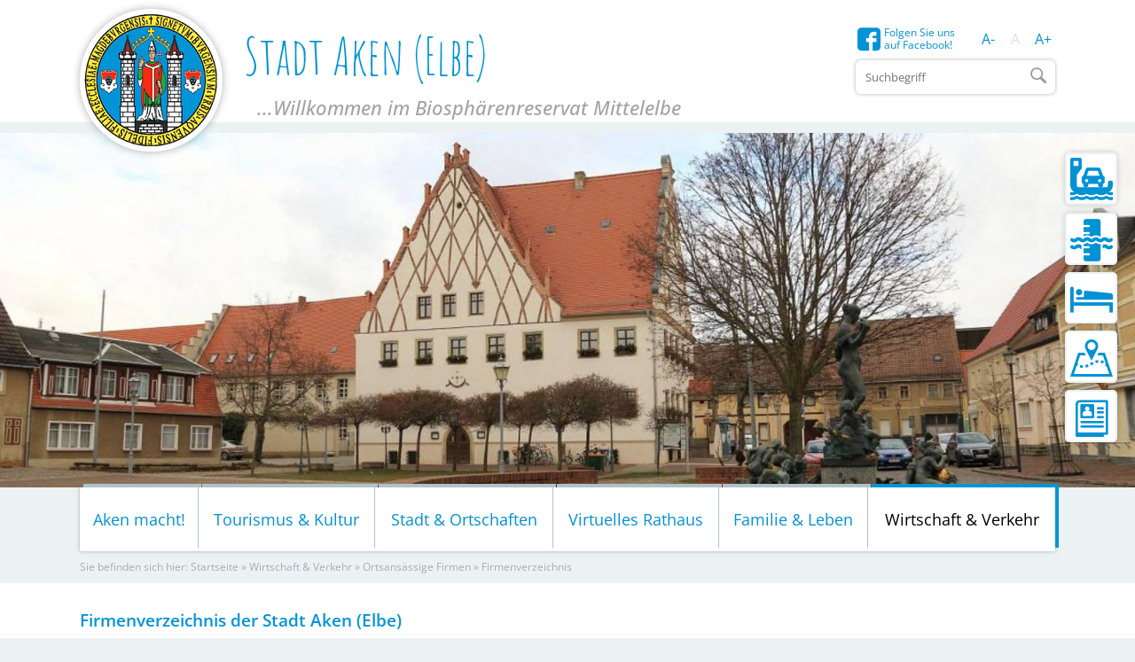

--- FILE ---
content_type: text/html; charset=UTF-8
request_url: https://www.aken.de/de/firmenverzeichnis.html?accessibility%5Bfontsize%5D=0&letter=F
body_size: 19991
content:
<!DOCTYPE html>
  <html lang="de" >
  <head>
    <base href="https://www.aken.de/" />
<meta http-equiv="Content-Type" content="text/html; charset=UTF-8" />
<title>Firmenverzeichnis  Stadt Aken (Elbe)</title>
<meta name="generator" content="GeoCMS Version:5.51.01 brain-SCC GmbH (c) 2026" />
<meta name="keywords" content="Firmenverzeichnis" />
<meta name="robots" content="index, follow" />
<link  rel="stylesheet" type="text/css" href="https://www.aken.de/res/modules/page/templates/master.css?v=v5.51.01"  />
<link  rel="stylesheet" type="text/css" href="https://www.aken.de/res/jquery/css/jquery-ui.min.css?v=v5.51.01"  />
<link  rel="stylesheet" type="text/css" href="https://www.aken.de/res/jquery/css/jquery-ui-brain.css?v=v5.51.01"  />
<link  rel="stylesheet" type="text/css" href="https://www.aken.de/res/icomoon/icomoon.css?v=v5.51.01"  />
<link  rel="stylesheet" type="text/css" href="https://www.aken.de/res/vendor/bootstrap/4.6.0/css/bootstrap-cms.css?v=v5.51.01"  />
<link  rel="stylesheet" type="text/css" href="https://www.aken.de/res/vendor/bootstrap/xcontrols/xcontrols_bootstrap4_frontend.css?v=v5.51.01"  />
<link  rel="stylesheet" type="text/css" href="https://www.aken.de/res/lindua/lindua.css?v=v5.51.01"  />
<link  rel="stylesheet" type="text/css" href="https://www.aken.de/res/vendor/bootstrap/icons/font/bootstrap-icons.css?v=v5.51.01"  />
<link  rel="stylesheet" type="text/css" href="https://www.aken.de/res/modules/map/templates/map.css?v=v5.51.01"  />
<link  rel="stylesheet" type="text/css" href="https://www.aken.de/res/modules/gcaddress/templates/index.css?v=v5.51.01"  />
<link  rel="stylesheet" type="text/css" href="https://www.aken.de/modules/gcarticle/templates/index.css?v=v5.51.01"  />
<link  rel="stylesheet" type="text/css" href="https://www.aken.de/modules/clickpath/templates/index.css?v=v5.51.01"  />
<link  rel="stylesheet" type="text/css" href="https://www.aken.de/res/modules/gallery/templates/index.css?v=v5.51.01"  />
<link  rel="stylesheet" type="text/css" href="https://www.aken.de/modules/freemenu/templates/index_iconmenu.css?v=v5.51.01"  />
<link  rel="stylesheet" type="text/css" href="https://www.aken.de/modules/menu/templates/menu.css?v=v5.51.01"  />
<link  rel="stylesheet" type="text/css" href="https://www.aken.de/res/modules/gcauth/templates/index.css?v=v5.51.01"  />
<link  rel="stylesheet" type="text/css" href="https://www.aken.de/res/modules/gccookiemessage/templates/index.css?v=v5.51.01"  />
<link  rel="stylesheet" type="text/css" href="https://www.aken.de/res/js/jquery/gc-frontend-widget/css/jquery.gcfewidget.css?v=v5.51.01"  />
<link  rel="stylesheet" type="text/css" href="https://www.aken.de/res/js/jquery/gc-ios-switch/css/jquery.gciosswitch.css?v=v5.51.01"  />
<link  rel="stylesheet" type="text/css" href="https://www.aken.de/res/modules/geocode/templates/geocoder.css?v=v5.51.01"  />
<link  rel="stylesheet" type="text/css" href="https://www.aken.de/res/js/jquery/jquery-lightbox/css/jquery.lightbox-0.5.css?v=v5.51.01"  />
<link  rel="stylesheet" type="text/css" href="https://www.aken.de/modules/accessibility/templates/css/index.css?v=v5.51.01"  />
<link  rel="stylesheet" type="text/css" href="https://www.aken.de/res/js/jquery/jquery.bxslider/jquery.bxslider.css?v=v5.51.01"  />
<link  rel="stylesheet" type="text/css" href="https://www.aken.de/modules/page/templates/css/screen.css?v=v5.51.01"  />
<link  rel="stylesheet" type="text/css" href="https://www.aken.de/modules/page/templates/css/screen/theme.css?v=v5.51.01"  />
<link  rel="stylesheet" type="text/css" href="https://www.aken.de/modules/page/templates/css/screen/responsive.css?v=v5.51.01"  />
<link  rel="stylesheet" type="text/css" href="https://www.aken.de/modules/page/templates/css/print.css?v=v5.51.01" media="print" />
<link  rel="stylesheet" type="text/css" href="https://www.aken.de/res/js/jquery/jquery-qtip/jquery.qtip.min.css?v=v5.51.01"  />
<script  src="https://www.aken.de/res/jquery/js/jquery.min.js?v=v5.51.01"></script>
<script defer src="https://www.aken.de/res/jquery/js/jquery-ui.min.js?v=v5.51.01"></script>
<script defer src="https://www.aken.de/res/js/jquery/jquery-ui-touch-punch/jquery.ui.touch-punch.min.js?v=v5.51.01"></script>
<script defer src="https://www.aken.de/res/vendor/bootstrap/plugin/js/popper.min.js?v=v5.51.01"></script>
<script defer src="https://www.aken.de/res/vendor/bootstrap/4.6.0/js/bootstrap.min.js?v=v5.51.01"></script>
<script  src="https://www.aken.de/res/js/gclocalstorage/gcLocalStorage.js?v=v5.51.01"></script>
<script  src="https://www.aken.de/res/js/json.js?v=v5.51.01"></script>
<script  src="https://www.aken.de/res/js/gc.js?v=v5.51.01"></script>
<script  src="https://www.aken.de/res/js/xc.js?v=v5.51.01"></script>
<script  src="https://www.aken.de/res/js/gc.js?v=v5.51.01"></script>
<script  src="https://www.aken.de/res/js/openlayers/OpenLayers.js?v=v5.51.01"></script>
<script  src="https://www.aken.de/res/js/openlayers/GCOpenLayers.js?v=v5.51.01"></script>
<script  src="https://www.aken.de/res/js/openlayers/gc/controls/session_viewport.js?v=v5.51.01"></script>
<script  src="https://www.aken.de/res/js/openlayers/FeaturePopups.js?v=v5.51.01"></script>
<script  src="https://www.aken.de/res/js/openlayers/Lang/de.js?v=v5.51.01"></script>
<script  src="https://www.aken.de/res/modules/geocode/res/geocoder.js?v=v5.51.01"></script>
<script  src="https://www.aken.de/res/modules/geocode/res/geocoder_instance.js?v=v5.51.01"></script>
<script defer src="https://www.aken.de/res/vendor/bootstrap/plugin/js/responsive-tabs.js?v=v5.51.01"></script>
<script defer src="https://www.aken.de/res/js/bootstrap/bootstrap-modaldialog/bootstrap.modaldialog.min.js?v=v5.51.01"></script>
<script defer src="https://www.aken.de/res/vendor/bootstrap/plugin/bootstrap-autocomplete/dist/latest/bootstrap-autocomplete.js?v=v5.51.01"></script>
<script defer src="https://www.aken.de/res/js/jquery/bootstrap-maxlength/src/bootstrap-maxlength.js?v=v5.51.01"></script>
<script  src="https://www.aken.de/res/js/jquery/gc-frontend-widget/js/jquery.gcfewidget.js?v=v5.51.01"></script>
<script  src="https://www.aken.de/res/js/jquery/gc-ios-switch/js/jquery.gciosswitch.js?v=v5.51.01"></script>
<script  src="https://www.aken.de/res/js/jquery/jquery-qtip/jquery.qtip.min.js?v=v5.51.01"></script>
<script  src="https://www.aken.de/res/modules/gcauth/templates/gcauth.js?v=v5.51.01"></script>
<script  src="https://www.aken.de/res/js/jquery/jquery-lightbox/js/jquery.lightbox-0.5.js?v=v5.51.01"></script>
<script  src="https://www.aken.de/res/js/jquery/jquery-qtip/jquery.qtip.min.js?v=v5.51.01"></script>
<script  src="https://www.aken.de/modules/accessibility/templates/js/accessibility.js?v=v5.51.01"></script>
<script  src="https://www.aken.de/res/js/jquery/jquery.bxslider/jquery.bxslider.min.js?v=v5.51.01"></script>
<script  src="https://www.aken.de/res/js/jquery/jquery-unveil/jquery.unveil.js?v=v5.51.01"></script>
<style>

			div.pager {
				float:left;
				width:100%;
			}
			div.pager.top {
				padding-bottom:.5em;
				border-bottom:1px dotted #ccc;
			}
			div.pager.bottom {
				padding-top:.5em;
			}
			div.pager div.pager_entries{
				margin:3px 4px 3px 4px;
			}
			div.pager a{
				border:1px solid #ccc;
				background-color: #fff;
				padding:0.3em 0.6em;
				margin:0.3em;
				text-decoration:none;
			}
			div.pager a.current{
				border-color:#000;
			}
			div.pager a:hover{
				border-color: #ccc;
				background-color: #ccc;
				color:#fff;
			}
			div.pager a.current em {
				font-style:normal;
			}
		.qtip {max-width: 600px}
</style>
<script  >
var GeoCMSMultiObject = {};
/* +++++++++++++++++++++++++++++++++++++ */
window.GeoCMSLocalStorage      = new gcLocalStorage('stadt-aken',false); /* Wrapper für localStorage */
window.GeoCMSSessionStorage    = new gcLocalStorage('stadt-aken',true);  /* Wrapper für sessionStorage */
/* +++++++++++++++++++++++++++++++++++++ */

var _paq = _paq || [];
  _paq.push(['trackPageView']);
  _paq.push(['enableLinkTracking']);
  (function() {
    var u="//analytics.geocms.com/";
    _paq.push(['setTrackerUrl', u+'piwik.php']);
    _paq.push(['setSiteId', 40]);
    var d=document, g=d.createElement('script'), s=d.getElementsByTagName('script')[0];
    g.type='text/javascript'; g.async=true; g.defer=true; g.src=u+'piwik.js'; s.parentNode.insertBefore(g,s);
  })();
document.addEventListener('keyup',XControls.Core.closePopupWithEscape);
GeoCMS.Core.baseUrl='https://www.aken.de/';

(
	function()
	{
		if(typeof GeoCMS.ModuleFeature.Manager != 'undefined')
		{
			var feature;
			feature = new GeoCMS.ModuleFeature.Feature(new GeoCMS.ModuleFeature.Geom(1343498.5592869, 6773092.3423469, "EPSG:900913"), "Facharzt f&uuml;r Allgemeinmedizin - Dipl.-Med.Norbert Wei&szlig;");
			GeoCMS.ModuleFeature.Manager.addFeature(feature.setIcon("https:\/\/www.aken.de\/var\/cache\/thumb_16782_1062_1_48_48_r2_png_location_pointer.png").setIconDimension(32, 32, -16, -32).setType('point').setUrl("\/de\/firmenverzeichnis\/131597,1062,1.html?accessibility%5Bfontsize%5D=0&letter=F"), ["Artikelmap"]);
			feature = new GeoCMS.ModuleFeature.Feature(new GeoCMS.ModuleFeature.Geom(1340716.5961564, 6772893.446402, "EPSG:900913"), "Facharzt f&uuml;r Allgemeinmedizin - Dr. med. Karsten Reinhardt");
			GeoCMS.ModuleFeature.Manager.addFeature(feature.setIcon("https:\/\/www.aken.de\/var\/cache\/thumb_16782_1062_1_48_48_r2_png_location_pointer.png").setIconDimension(32, 32, -16, -32).setType('point').setUrl("\/de\/firmenverzeichnis\/131596,1062,1.html?accessibility%5Bfontsize%5D=0&letter=F"), ["Artikelmap"]);
			feature = new GeoCMS.ModuleFeature.Feature(new GeoCMS.ModuleFeature.Geom(1340430.0709191, 6774063.4830547, "EPSG:900913"), "Fach&auml;rztin f&uuml;r Allgemeinmedizin - Dipl.-Med. Dagmar Zake");
			GeoCMS.ModuleFeature.Manager.addFeature(feature.setIcon("https:\/\/www.aken.de\/var\/cache\/thumb_16782_1062_1_48_48_r2_png_location_pointer.png").setIconDimension(32, 32, -16, -32).setType('point').setUrl("\/de\/firmenverzeichnis\/131591,1062,1.html?accessibility%5Bfontsize%5D=0&letter=F"), ["Artikelmap"]);
			feature = new GeoCMS.ModuleFeature.Feature(new GeoCMS.ModuleFeature.Geom(1343498.5592869, 6773092.3423469, "EPSG:900913"), "Fach&auml;rztin f&uuml;r Allgemeinmedizin - Dr. med. Dorrit Burghausen");
			GeoCMS.ModuleFeature.Manager.addFeature(feature.setIcon("https:\/\/www.aken.de\/var\/cache\/thumb_16782_1062_1_48_48_r2_png_location_pointer.png").setIconDimension(32, 32, -16, -32).setType('point').setUrl("\/de\/firmenverzeichnis\/131593,1062,1.html?accessibility%5Bfontsize%5D=0&letter=F"), ["Artikelmap"]);
			feature = new GeoCMS.ModuleFeature.Feature(new GeoCMS.ModuleFeature.Geom(1340137.4899014, 6773783.2990258, "EPSG:900913"), "Fach&auml;rztin f&uuml;r Allgemeinmedizin - Gabriele Ziemer");
			GeoCMS.ModuleFeature.Manager.addFeature(feature.setIcon("https:\/\/www.aken.de\/var\/cache\/thumb_16782_1062_1_48_48_r2_png_location_pointer.png").setIconDimension(32, 32, -16, -32).setType('point').setUrl("\/de\/firmenverzeichnis\/131594,1062,1.html?accessibility%5Bfontsize%5D=0&letter=F"), ["Artikelmap"]);
			feature = new GeoCMS.ModuleFeature.Feature(new GeoCMS.ModuleFeature.Geom(1343498.5592869, 6773092.3423469, "EPSG:900913"), "Fach&auml;rztin f&uuml;r Haut- und Geschlechtskrankheiten - Dipl. Med. Vera Wei&szlig;");
			GeoCMS.ModuleFeature.Manager.addFeature(feature.setIcon("https:\/\/www.aken.de\/var\/cache\/thumb_16782_1062_1_48_48_r2_png_location_pointer.png").setIconDimension(32, 32, -16, -32).setType('point').setUrl("\/de\/firmenverzeichnis\/131595,1062,1.html?accessibility%5Bfontsize%5D=0&letter=F"), ["Artikelmap"]);
			feature = new GeoCMS.ModuleFeature.Feature(new GeoCMS.ModuleFeature.Geom(1345931.3610422, 6773075.7864206, "EPSG:900913"), "Fahrradpension");
			GeoCMS.ModuleFeature.Manager.addFeature(feature.setIcon("https:\/\/www.aken.de\/var\/cache\/thumb_16782_1062_1_48_48_r2_png_location_pointer.png").setIconDimension(32, 32, -16, -32).setType('point').setUrl("\/de\/firmenverzeichnis\/16792,1062,1.html?accessibility%5Bfontsize%5D=0&letter=F"), ["Artikelmap"]);
			feature = new GeoCMS.ModuleFeature.Feature(new GeoCMS.ModuleFeature.Geom(1340639.1745638, 6773317.5545975, "EPSG:900913"), "Ferienhaus 'Kammerer'");
			GeoCMS.ModuleFeature.Manager.addFeature(feature.setIcon("https:\/\/www.aken.de\/var\/cache\/thumb_16782_1062_1_48_48_r2_png_location_pointer.png").setIconDimension(32, 32, -16, -32).setType('point').setUrl("\/de\/firmenverzeichnis\/31248,1062,1.html?accessibility%5Bfontsize%5D=0&letter=F"), ["Artikelmap"]);
			feature = new GeoCMS.ModuleFeature.Feature(new GeoCMS.ModuleFeature.Geom(1340761.1128208, 6773676.5339035, "EPSG:900913"), "Ferienwohnung Winger");
			GeoCMS.ModuleFeature.Manager.addFeature(feature.setIcon("https:\/\/www.aken.de\/var\/cache\/thumb_16782_1062_1_48_48_r2_png_location_pointer.png").setIconDimension(32, 32, -16, -32).setType('point').setUrl("\/de\/firmenverzeichnis\/23280,1062,1.html?accessibility%5Bfontsize%5D=0&letter=F"), ["Artikelmap"]);
			feature = new GeoCMS.ModuleFeature.Feature(new GeoCMS.ModuleFeature.Geom(1344082.5413356, 6773149.8351223, "EPSG:900913"), "Ferienwohnung Winger");
			GeoCMS.ModuleFeature.Manager.addFeature(feature.setIcon("https:\/\/www.aken.de\/var\/cache\/thumb_16782_1062_1_48_48_r2_png_location_pointer.png").setIconDimension(32, 32, -16, -32).setType('point').setUrl("\/de\/firmenverzeichnis\/23279,1062,1.html?accessibility%5Bfontsize%5D=0&letter=F"), ["Artikelmap"]);
		}
	}
)();


if (typeof GeoCMSMultiObject["olContainer"] === "undefined") {
    GeoCMSMultiObject["olContainer"] = [];
}
GeoCMSMultiObject["olContainer"].push({"unique_id":"baa7aba387bbfaf85d05f9a2e4a55914","id":"1","title":"Facharzt f\u00fcr Allgemeinmedizin - Dipl.-Med.Norbert Wei\u00df","desc":"","url":"\/de\/firmenverzeichnis\/131597,1062,1.html?accessibility%5Bfontsize%5D=0&letter=F","url_target":"_self","info_url":"","style":null,"crs":"EPSG:900913","geometry_type":"point","type":"standard_punkt","coords":[1343498.559286923,6773092.342346866],"icon":"https:\/\/www.aken.de\/var\/cache\/thumb_16782_1062_1_48_48_r2_png_location_pointer.png"});
GeoCMSMultiObject["olContainer"].push({"unique_id":"92a88575087437e661d5fb1ce486e51b","id":"2","title":"Facharzt f\u00fcr Allgemeinmedizin - Dr. med. Karsten Reinhardt","desc":"","url":"\/de\/firmenverzeichnis\/131596,1062,1.html?accessibility%5Bfontsize%5D=0&letter=F","url_target":"_self","info_url":"","style":null,"crs":"EPSG:900913","geometry_type":"point","type":"standard_punkt","coords":[1340716.5961564064,6772893.446402049],"icon":"https:\/\/www.aken.de\/var\/cache\/thumb_16782_1062_1_48_48_r2_png_location_pointer.png"});
GeoCMSMultiObject["olContainer"].push({"unique_id":"e3dfa442094d73b0ecf8a1d1336752bc","id":"3","title":"Fach\u00e4rztin f\u00fcr Allgemeinmedizin - Dipl.-Med. Dagmar Zake","desc":"","url":"\/de\/firmenverzeichnis\/131591,1062,1.html?accessibility%5Bfontsize%5D=0&letter=F","url_target":"_self","info_url":"","style":null,"crs":"EPSG:900913","geometry_type":"point","type":"standard_punkt","coords":[1340430.0709190539,6774063.483054652],"icon":"https:\/\/www.aken.de\/var\/cache\/thumb_16782_1062_1_48_48_r2_png_location_pointer.png"});
GeoCMSMultiObject["olContainer"].push({"unique_id":"1a0a90277eaa60fd6c18e4c834abacb4","id":"4","title":"Fach\u00e4rztin f\u00fcr Allgemeinmedizin - Dr. med. Dorrit Burghausen","desc":"","url":"\/de\/firmenverzeichnis\/131593,1062,1.html?accessibility%5Bfontsize%5D=0&letter=F","url_target":"_self","info_url":"","style":null,"crs":"EPSG:900913","geometry_type":"point","type":"standard_punkt","coords":[1343498.559286923,6773092.342346866],"icon":"https:\/\/www.aken.de\/var\/cache\/thumb_16782_1062_1_48_48_r2_png_location_pointer.png"});
GeoCMSMultiObject["olContainer"].push({"unique_id":"37fec9d0d1ec392f5e4981b5b4a2642d","id":"5","title":"Fach\u00e4rztin f\u00fcr Allgemeinmedizin - Gabriele Ziemer","desc":"","url":"\/de\/firmenverzeichnis\/131594,1062,1.html?accessibility%5Bfontsize%5D=0&letter=F","url_target":"_self","info_url":"","style":null,"crs":"EPSG:900913","geometry_type":"point","type":"standard_punkt","coords":[1340137.4899014018,6773783.299025763],"icon":"https:\/\/www.aken.de\/var\/cache\/thumb_16782_1062_1_48_48_r2_png_location_pointer.png"});
GeoCMSMultiObject["olContainer"].push({"unique_id":"1698fd7559e5832dd15b3f2146b8b2ce","id":"6","title":"Fach\u00e4rztin f\u00fcr Haut- und Geschlechtskrankheiten - Dipl. Med. Vera Wei\u00df","desc":"","url":"\/de\/firmenverzeichnis\/131595,1062,1.html?accessibility%5Bfontsize%5D=0&letter=F","url_target":"_self","info_url":"","style":null,"crs":"EPSG:900913","geometry_type":"point","type":"standard_punkt","coords":[1343498.559286923,6773092.342346866],"icon":"https:\/\/www.aken.de\/var\/cache\/thumb_16782_1062_1_48_48_r2_png_location_pointer.png"});
GeoCMSMultiObject["olContainer"].push({"unique_id":"2962a5207199ee737ab4e25bbdef3dc1","id":"7","title":"Fahrradpension","desc":"","url":"\/de\/firmenverzeichnis\/16792,1062,1.html?accessibility%5Bfontsize%5D=0&letter=F","url_target":"_self","info_url":"","style":null,"crs":"EPSG:900913","geometry_type":"point","type":"standard_punkt","coords":[1345931.3610422022,6773075.786420572],"icon":"https:\/\/www.aken.de\/var\/cache\/thumb_16782_1062_1_48_48_r2_png_location_pointer.png"});
GeoCMSMultiObject["olContainer"].push({"unique_id":"333c89f36315d25f4ddad367d20c5f1e","id":"8","title":"Ferienhaus 'Kammerer'","desc":"","url":"\/de\/firmenverzeichnis\/31248,1062,1.html?accessibility%5Bfontsize%5D=0&letter=F","url_target":"_self","info_url":"","style":null,"crs":"EPSG:900913","geometry_type":"point","type":"standard_punkt","coords":[1340639.1745637548,6773317.554597506],"icon":"https:\/\/www.aken.de\/var\/cache\/thumb_16782_1062_1_48_48_r2_png_location_pointer.png"});
GeoCMSMultiObject["olContainer"].push({"unique_id":"e1adc07d7fc353822201c85c333c6694","id":"9","title":"Ferienwohnung Winger","desc":"","url":"\/de\/firmenverzeichnis\/23280,1062,1.html?accessibility%5Bfontsize%5D=0&letter=F","url_target":"_self","info_url":"","style":null,"crs":"EPSG:900913","geometry_type":"point","type":"standard_punkt","coords":[1340761.1128207748,6773676.533903461],"icon":"https:\/\/www.aken.de\/var\/cache\/thumb_16782_1062_1_48_48_r2_png_location_pointer.png"});
GeoCMSMultiObject["olContainer"].push({"unique_id":"8606bbda6285d6aef3b042ca27812bf9","id":"10","title":"Ferienwohnung Winger","desc":"","url":"\/de\/firmenverzeichnis\/23279,1062,1.html?accessibility%5Bfontsize%5D=0&letter=F","url_target":"_self","info_url":"","style":null,"crs":"EPSG:900913","geometry_type":"point","type":"standard_punkt","coords":[1344082.5413356244,6773149.835122277],"icon":"https:\/\/www.aken.de\/var\/cache\/thumb_16782_1062_1_48_48_r2_png_location_pointer.png"});
function outputCurrentValue(id,prefix,postfix)
{
    if (typeof prefix === "undefined")
    {
        prefix = ': ';
    }
        if (typeof postfix === "undefined")
    {
        postfix = '';
    }
    const out =  document.querySelector('#' + id + '_output'); 
    const el  =  document.querySelector('#' + id); 
    if (out && el)
    {
        out.textContent = prefix + el.value + postfix;   
    }
   
}
function initFieldsetFolding(id, id_extension, defaultState)
{
    let head    =  jQuery('#' + id + '_collapse');
    let content =  jQuery('#' + id);
    let key     = id + '_' + (id_extension ? id_extension : 'folding_state');
    
    if (window.GeoCMSSessionStorage.getItem('folding::' + key, defaultState)) {
        head.removeClass('collapsed').attr('aria-expanded', true);
        content.addClass('show');
    } else {
        head.addClass('collapsed').attr('aria-expanded', false);
        content.removeClass('show');
    }
    content.on('shown.bs.collapse', function () {
        window.GeoCMSSessionStorage.setItem('folding::' + key,1);
    });
    content.on('hidden.bs.collapse', function () {
        window.GeoCMSSessionStorage.setItem('folding::' + key,0);
    });
}
jQuery.noConflict();			jQuery(function() {
				jQuery('.check_max_length').maxlength({
				    alwaysShow: true,
				    //threshold: 10,
				    warningClass: "badge bg-success",
				    limitReachedClass: "badge badge-danger",
				    placement: 'top'
				    //message: 'used %charsTyped% of %charsTotal% chars.'
				});
			});jQuery(function() {
					jQuery('a#loginlink').gcauth({"selector":"a#loginlink","redirect_admin":"https:\/\/www.aken.de\/admin\/","autoopen":0,"privacy_statement":0,"url_remind_privacy":"","auth_type":"plain","redirect_self":"https:\/\/www.aken.de\/de\/firmenverzeichnis.html?accessibility[fontsize]=0&letter=F","title":"Anmeldung","title_initial":"Initialpasswort bitte \u00e4ndern","title_expired":"Ihr Passwort ist abgelaufen","btnTitle":"Anmelden","action":"login","url":"https:\/\/www.aken.de\/de\/mod\/2,1,1062\/ajax\/loadForm\/?","noclose":0,"url_password_expired":"https:\/\/www.aken.de\/de\/mod\/2,1,1062\/ajax\/loadPasswordExpired\/?","url_password_change_initial":"https:\/\/www.aken.de\/de\/mod\/2,1,1062\/ajax\/loadPasswordChangeInitial\/?","bootstrap":0});
				});
function openWizardDialog(element_id, reference, wizardname) {
	var url = 'https://www.aken.de/admin/page/ajax/GetWizard/?wizard=__WIZ__&uhash=Y5ZIWbowjMtsn4rGSiOHATqxE6ekfa17NRVgKUPc&input_id=__ID__'.replace('__WIZ__',wizardname).replace('__ID__',element_id);
	return BtpDialogClass.invokeOnClick(reference,url);
}
(function($){ $(function(){
jQuery('.gcaddress-singleview-image-zoom').lightBox({"overlayBgColor":"#000","overlayOpacity":0.6,"imageLoading":"res\/js\/jquery\/jquery-lightbox\/images\/lightbox-ico-loading.gif","imageBlank":"res\/js\/jquery\/jquery-lightbox\/images\/lightbox-blank.gif","imageBtnClose":"res\/js\/jquery\/jquery-lightbox\/images\/de\/lightbox-btn-close.gif","imageBtnPrev":"res\/js\/jquery\/jquery-lightbox\/images\/de\/lightbox-btn-prev.gif","imageBtnNext":"res\/js\/jquery\/jquery-lightbox\/images\/de\/lightbox-btn-next.gif","containerResizeSpeed":350,"txtImage":"Bild","txtOf":"von"});
}); })(jQuery);
			jQuery(function() {
				jQuery('.gcaddress_tooltip').qtip({
					position: {
				        my: 'left center',
				        at: 'right center',
					},
					show: {
						solo: true,
						delay: 500
					},
					hide: {
        				event: 'unfocus'
    				},
					content: {
						title: {
							text: '',
							button: true
						},
						text: function(event,api)
						{
							var conid = jQuery(this).attr('data-conid');
							var info  = jQuery(this).attr('data-info');

							jQuery.ajax({
								url : 'https://www.aken.de/de/mod/6,66,1062/ajax/1/tooltip/?',
								data: {con: conid, info: info},
								dataType : 'json',
								cache: false
							})
							.done(function(html) {
								api.set('content.title', html.title);
								api.set('content.text', html.text);
							})
							.fail(function(xhr, status, error) {
								api.set('content.title', 'Fehlermeldung');
								api.set('content.text', status + ': ' + error);
							});
							
							return "Lade Information ...";
						}
					},
				    style: {
        				classes: 'qtip-light qtip-bootstrap',
						width: '350'
   		 			}
				});
			});
(function($){ $(function(){
jQuery('.gcarticle-gallery-link').lightBox({"overlayBgColor":"#000","overlayOpacity":0.6,"imageLoading":"res\/js\/jquery\/jquery-lightbox\/images\/lightbox-ico-loading.gif","imageBlank":"res\/js\/jquery\/jquery-lightbox\/images\/lightbox-blank.gif","imageBtnClose":"res\/js\/jquery\/jquery-lightbox\/images\/de\/lightbox-btn-close.gif","imageBtnPrev":"res\/js\/jquery\/jquery-lightbox\/images\/de\/lightbox-btn-prev.gif","imageBtnNext":"res\/js\/jquery\/jquery-lightbox\/images\/de\/lightbox-btn-next.gif","containerResizeSpeed":350,"txtImage":"Bild","txtOf":"von"});
}); })(jQuery);
if(typeof jQuery != 'undefined'){
			jQuery(function(){
				var gc_accessibility = new GCAccessibility({"selector":"#gc_accessibility_id","store":1,"fontsize":1,"fontsize_target":"html","variations":3,"current":0,"fontsizes":{"normal":"100","m1":"90","m2":"80","m3":"70","p1":"110","p2":"120","p3":"130"},"monochrome":0});
				gc_accessibility.init();
			});
		}
(function($){ $(function(){
jQuery('#1062_14695_1_de .gallery-1062_14695_1_de-link').lightBox({"overlayBgColor":"#000","overlayOpacity":0.6,"imageLoading":"res\/js\/jquery\/jquery-lightbox\/images\/lightbox-ico-loading.gif","imageBlank":"res\/js\/jquery\/jquery-lightbox\/images\/lightbox-blank.gif","imageBtnClose":"res\/js\/jquery\/jquery-lightbox\/images\/de\/lightbox-btn-close.gif","imageBtnPrev":"res\/js\/jquery\/jquery-lightbox\/images\/de\/lightbox-btn-prev.gif","imageBtnNext":"res\/js\/jquery\/jquery-lightbox\/images\/de\/lightbox-btn-next.gif","containerResizeSpeed":350,"txtImage":"Bild","txtOf":"von"});
}); })(jQuery);
</script>

<link rel="canonical" href="https://www.aken.de/de/firmenverzeichnis.html" />

    
    <!-- common_header -->
<meta name="viewport" content="width=device-width, initial-scale=1.0, user-scalable=no">

<!--[if lt IE 9]>
<script src="res/js/html5shiv/html5shiv.js"></script>
<![endif]-->

<script src="modules/page/templates/js/modernizr.min.js"></script>
<link rel="shortcut icon" href="modules/page/templates/favicon.ico" />
<link rel="icon" href="modules/page/templates/favicon.ico" type="image/gif" />

<!--script type="text/javascript">
    function doStuff(){
        landscape = window.orientation? window.orientation=='landscape' : true;

        if(landscape && window.innerWidth<1900 && window.innerWidth < 890){
            //code here
            jQuery(function() {
                var mobilsubcontent = jQuery('#mobil-defaultplace .gc_search').clone();
                jQuery('#mobil-defaultplace .gc_search').remove();
                jQuery('#mobil-mobilplace').prepend( mobilsubcontent );
            });
        } else{
            jQuery(function() {
                var mobilsubcontent = jQuery('#mobil-mobilplace .gc_search').clone();
                jQuery('#mobil-mobilplace .gc_search').remove();
                jQuery('#mobil-defaultplace').prepend( mobilsubcontent );
            });

        }
    }
    window.onload=window.onresize=doStuff;
    if(window.onorientationchange){
        window.onorientationchange=doStuff;
    }
</script-->
  </head>
  <body id="page-body" class="theme_ color_ onecol">
  <a id="totop"></a>
  
  <header id="page-header" class="ym-noprint noprint">
    <div class="header_title_container">
      <div class="ym-wrapper">
        <div class="ym-grid">
          <div class="ym-gl ym-g66">
            <div class="header_title" role="banner">
              <a href="./de/startseite.html" title="Stadt Aken (Elbe)" target="_self" class="header_title_link">
                <span class="header_title_logo"></span>
                <span class="header_title_content">Stadt Aken (Elbe)</span>
                <span class="header_subtitle_content">...Willkommen im Biosphärenreservat Mittelelbe</span>
              </a>
            </div>
          </div>
          <div class="ym-gr ym-g33 header-topline">
            <div class="header-tools">
              <a href="https://www.facebook.com/Stadtverwaltung-AkenElbe-209940336071837/?fref=ts" target="_blank" title="Folgen Sie uns auf Facebook!" class="followfacebook flaticon-facebook"><span>Folgen Sie uns auf Facebook!</span></a>
              <div class="tools-language"></div>
              <div class="tools-barriere"><div id="gc_accessibility_id" class="gc_accessibility" data-gc-search="false">



<div class="accessibility-group fontsize"><a href="/de/66,1062.html?accessibility%5Bfontsize%5D=-1&letter=F" data-value="-1" data-type="minus" data-gc-profiler="false" class="fontsize-controllers button"><span>A-</span></a><a href="/de/66,1062.html?accessibility%5Bfontsize%5D=0&letter=F" data-value="0" data-type="reset" data-gc-profiler="false" class="fontsize-controllers button inactive"><span>A</span></a><a href="/de/66,1062.html?accessibility%5Bfontsize%5D=1&letter=F" data-value="1" data-type="plus" data-gc-profiler="false" class="fontsize-controllers button"><span>A+</span></a></div>



</div></div>
            </div>
            <div class="header-searchblock">
              <div class="header-searchblock-spacer">
                <div class="gc_search "  data-gc-search="false"><script>
        function processForm_header_3_2_1062()
        {
            jQuery('#gc_search_form_header_3_2_1062').submit();
        }
    </script><div class="gc_search_mask"><div class="searchbar-fields"><form method="get" id="gc_search_form_header_3_2_1062" action="https://www.aken.de/de/suche.html"><input type="hidden" name="search[submitted]" value="1" /><input type="hidden" name="search[noajax]" id="gc_search_noajax_header_3_2_1062" value="1" /><input type="text" name="search[word]" id="gc_search_word_header_3_2_1062" placeholder="Suchbegriff" autocomplete="on" class="searchbar-word" value=""/><input type="submit" class="searchform-trigger" id="gc_search_trigger_header_3_2_1062" title="Suchen" value="Suchen" /></form></div></div><script>
(function($) {
    $(function() {
        $("#gc_search_noajax_header_3_2_1062").val(0);
    });
})(jQuery);
</script></div>
              </div>
            </div>
            <div id="menu-btn" class="menu-btn mobilepanelbutton">
              <div></div>
              <span></span>
              <span></span>
              <span></span>
            </div>
          </div>
        </div>
      </div>
      <div class="clearline"></div>
    </div>
    <div class="header-main">
      <div class="header-subcontainer">
      <!-- Ausgabe: Gesamtmodul gallery/templates/index.html -->
<!--h2>gallery/templates/index.html</h2-->
<div class="gallery ">
<div class="fe-container"></div>

<!-- gallery/view/html/templates/index.html -->



<div class="gallery-picture-list">
<style>
.bxsliderid-1062_14695_1_de { list-style-type: none; margin: 0; padding: 0;}
</style>

<script  >
	//var title_1062_14695_1_de = ['Marktplatz','Blick auf Aken','Hafen Aken','Electricitäts-Werk','Pegelhäuschen','Akener Elbfähre','Köthener Turm'];

	jQuery.noConflict();
	jQuery(function() {
	  jQuery('.bxsliderid-1062_14695_1_de').bxSlider({
	    mode: 'fade',
	    startSlide: 0,
	    randomStart: false,
	    speed: 2000,
	    captions: false,
	    adaptiveHeight: false,
	    responsive: true,
	    slideWidth: '1600px',
	    slideMargin: 0,
	    controls: false,
	    autoControls: false,
	    autoControlsCombine: true,
	    pager: false,
	    pagerType: 'full',
	    autoStart: true,
	    auto: true,
	    pause: 5000,
	    autoHover: false,
	    useCSS: true,
	    keyboardEnabled: false,
	    nextText: 'weiter',
	    prevText: 'zurück',
	    touchEnabled: false //fix for chrome
	  });
	});
</script>

<noscript>
<style>
li.bxsliderid-1062_14695_1_de-row {display:none;}
li.bxsliderid-1062_14695_1_de-row:first-child {display:block !important;text-align:center;}
</style>
</noscript>

<ul id="1062_14695_1_de" class="bxslider bxsliderid-1062_14695_1_de">
<li class="bxsliderid-1062_14695_1_de-row" style="display:none"><img title="Marktplatz (&copy; Sabine Schumann )"  src="https://www.aken.de/var/cache/thumb_20430_1062_1_1600_500_r4_jpeg_markt2.jpeg" class="bxsliderid-1062_14695_1_de-img" border="0"></li>
<li class="bxsliderid-1062_14695_1_de-row" style="display:none"><img title="Blick auf Aken (&copy; Sabine Schumann )"  src="https://www.aken.de/var/cache/thumb_17007_1062_1_1600_500_r4_jpeg__30a2377.jpeg" class="bxsliderid-1062_14695_1_de-img" border="0"></li>
<li class="bxsliderid-1062_14695_1_de-row" style="display:none"><img title="Hafen Aken (&copy; Sabine Schumann )"  src="https://www.aken.de/var/cache/thumb_17013_1062_1_1600_500_r4_jpeg_hafen_aken.jpeg" class="bxsliderid-1062_14695_1_de-img" border="0"></li>
<li class="bxsliderid-1062_14695_1_de-row" style="display:none"><img title="Electricitäts-Werk (&copy; Sabine Schumann )"  src="https://www.aken.de/var/cache/thumb_25595_1062_1_1600_500_r4_jpeg_electricitätswerk.jpeg" class="bxsliderid-1062_14695_1_de-img" border="0"></li>
<li class="bxsliderid-1062_14695_1_de-row" style="display:none"><img title="Pegelhäuschen (&copy; Kirsten Worms )"  src="https://www.aken.de/var/cache/thumb_17011_1062_1_1600_500_r4_jpeg_pegelhäuschen.jpeg" class="bxsliderid-1062_14695_1_de-img" border="0"></li>
<li class="bxsliderid-1062_14695_1_de-row" style="display:none"><img title="Akener Elbfähre (&copy; Sabine Schumann )"  src="https://www.aken.de/var/cache/thumb_17008_1062_1_1600_500_r4_jpeg_004.jpeg" class="bxsliderid-1062_14695_1_de-img" border="0"></li>
<li class="bxsliderid-1062_14695_1_de-row" style="display:none"><img title="Köthener Turm (&copy; Sabine Schumann )"  src="https://www.aken.de/var/cache/thumb_19352_1062_1_1600_500_r4_jpeg_köthener_turm.jpeg" class="bxsliderid-1062_14695_1_de-img" border="0"></li>
</ul>

</div>



</div>
      
<div class="gc_iconmenu iconmenu">
<div class="fe-container"></div>



<ul class="freemenu-iconmenu-lvl0 freemenu-iconmenu">
 <li id="iconmenu-item-symbol-faehre" class="freemenu-iconmenu-item  default  symbol-faehre"> <a href="http://www.stadtwerke-aken.de/elbfaehre-aken.php" title="Elbf&auml;hre Aken" class="freemenu-iconmenu-item-title-link  default symbol-faehre" target="_blank"><span class="flaticon-symbol-faehre"></span><span class="iconmenu-label">Elbfähre Aken</span></a></h3> </li>
 <li id="iconmenu-item-pegelstand" class="freemenu-iconmenu-item  default  pegelstand"> <a href="https://www.elwis.de/DE/dynamisch/gewaesserkunde/wasserstaende/index.php?target=2&pegelId=094b96e5-caeb-46d3-a8ee-d44182add069" title="Pegelstand der Elbe" class="freemenu-iconmenu-item-title-link  default pegelstand" target="_blank"><span class="flaticon-pegelstand"></span><span class="iconmenu-label">Pegelstand der Elbe</span></a></h3> </li>
 <li id="iconmenu-item-gastgeber2" class="freemenu-iconmenu-item  default  gastgeber2"> <a href="/de/uebernachtung.html" title="&Uuml;bernachtung" class="freemenu-iconmenu-item-title-link  default gastgeber2"><span class="flaticon-gastgeber2"></span><span class="iconmenu-label">Übernachtung</span></a></h3> </li>
 <li id="iconmenu-item-plan" class="freemenu-iconmenu-item  default  plan"> <a href="http://www.unser-stadtplan.de/stadtplan/aken/kartenstartpunkt/stadtplan-aken.map" title="Stadtplan" class="freemenu-iconmenu-item-title-link  default plan" target="_blank"><span class="flaticon-plan"></span><span class="iconmenu-label">Stadtplan</span></a></h3> </li>
 <li id="iconmenu-item-icon icon-magazine" class="freemenu-iconmenu-item  default  icon icon-magazine"> <a href="https://epaper.wittich.de/2502" title="Amtsblatt" class="freemenu-iconmenu-item-title-link  default icon icon-magazine" target="_blank"><span class="flaticon-icon icon-magazine"></span><span class="iconmenu-label">Amtsblatt</span></a></h3> </li>

</ul>


</div>

      </div>
      <div class="ym-wrapper" style="position: unset">
        <div class="header-navigation">
          <h3 class="header-navigation-title">Menü</h3>
          
            
<nav id="gc-menu-topnav" class="gc-menu gc-menu-topnav" data-gc-search="false">
	
<ol class="gc-menu-ol">
   <li class="gc-menu-li gc-menu-li- NO "> <!---->  <a  href="/de/aktiv-gegen-corona.html" class="gc-menu-link gc-menu-link- status- "  title="Aken macht!" > Aken macht!</a>  </li>  <li class="gc-menu-li gc-menu-li- SUBCLOSE "> <!---->  <a  href="/de/tourismus-kultur.html" class="gc-menu-link gc-menu-link- status- "  title="Tourismus & Kultur" > Tourismus & Kultur</a>  
<ol class="gc-menu-ol">
   <li class="gc-menu-li gc-menu-li- SUBCLOSE "> <!---->  <a  href="/de/herzlich-willkommen-in-aken-elbe.html" class="gc-menu-link gc-menu-link- status- "  title="Herzlich willkommen in Aken (Elbe)" > Herzlich willkommen in Aken (Elbe)</a>  
<ol class="gc-menu-ol">
   <li class="gc-menu-li gc-menu-li- NO "> <!---->  <a  href="/de/mdr-dokumentation.html" class="gc-menu-link gc-menu-link- status- "  title="MDR Dokumentation" > MDR Dokumentation</a>  </li>  <li class="gc-menu-li gc-menu-li- NO "> <!---->  <a  href="/de/fahrradrouten_1.html" class="gc-menu-link gc-menu-link- status- "  title="Fahrradrouten" > Fahrradrouten</a>  </li>  <li class="gc-menu-li gc-menu-li- NO "> <!---->  <a  href="/de/akener-stadtgeschichte.html" class="gc-menu-link gc-menu-link- status- "  title="Akener Stadtgeschichte" > Akener Stadtgeschichte</a>  </li>  <li class="gc-menu-li gc-menu-li- NO "> <!---->  <a  href="/de/elberadweg.html" class="gc-menu-link gc-menu-link- status- "  title="Elberadweg" > Elberadweg</a>  </li>  <li class="gc-menu-li gc-menu-li- NO "> <!---->  <a  href="/de/unser-stadtmaskottchen-34elbi34.html" class="gc-menu-link gc-menu-link- status- "  title="Unser Stadtmaskottchen &#34;Elbi&#34;" > Unser Stadtmaskottchen &#34;Elbi&#34;</a>  </li> 
</ol>
  </li>  <li class="gc-menu-li gc-menu-li- NO "> <!---->  <a  href="/de/imagebroschuere.html" class="gc-menu-link gc-menu-link- status- "  title="Imagebroschüre" > Imagebroschüre</a>  </li>  <li class="gc-menu-li gc-menu-li- SUBCLOSE "> <!---->  <a  href="/de/rundwege.html" class="gc-menu-link gc-menu-link- status- "  title="Rundwege" > Rundwege</a>  
<ol class="gc-menu-ol">
   <li class="gc-menu-li gc-menu-li- NO "> <!---->  <a  href="/de/schifffahrtsstadtrundweg.html" class="gc-menu-link gc-menu-link- status- "  title="Schifffahrtsstadt-Rundweg" > Schifffahrtsstadt-Rundweg</a>  </li>  <li class="gc-menu-li gc-menu-li- NO "> <!---->  <a  href="/de/elbepanoramatour.html" class="gc-menu-link gc-menu-link- status- "  title="Elbe-Panorama-Tour" > Elbe-Panorama-Tour</a>  </li> 
</ol>
  </li>  <li class="gc-menu-li gc-menu-li- SUBCLOSE "> <!---->  <a  href="/de/aktivitaeten.html" class="gc-menu-link gc-menu-link- status- "  title="Aktivitäten" > Aktivitäten</a>  
<ol class="gc-menu-ol">
   <li class="gc-menu-li gc-menu-li- NO "> <!---->  <a  href="/de/bootsverleih.html" class="gc-menu-link gc-menu-link- status- "  title="Bootsverleih" > Bootsverleih</a>  </li>  <li class="gc-menu-li gc-menu-li- NO "> <!---->  <a  href="/de/fahrradverleih.html" class="gc-menu-link gc-menu-link- status- "  title="Fahrradverleih" > Fahrradverleih</a>  </li>  <li class="gc-menu-li gc-menu-li- NO "> <!---->  <a  href="/de/reiten.html" class="gc-menu-link gc-menu-link- status- "  title="Reiten" > Reiten</a>  </li>  <li class="gc-menu-li gc-menu-li- NO "> <!---->  <a  href="/de/bowling.html" class="gc-menu-link gc-menu-link- status- "  title="Bowling" > Bowling</a>  </li>  <li class="gc-menu-li gc-menu-li- NO "> <!---->  <a  href="/de/rad-wasser-und-wandertouren.html" class="gc-menu-link gc-menu-link- status- "  title="Rad-, Wasser- und Wandertouren" > Rad-, Wasser- und Wandertouren</a>  </li> 
</ol>
  </li>  <li class="gc-menu-li gc-menu-li- SUBCLOSE "> <!---->  <a  href="/de/information.html" class="gc-menu-link gc-menu-link- status- "  title="Informationen" > Informationen</a>  
<ol class="gc-menu-ol">
   <li class="gc-menu-li gc-menu-li- NO "> <!---->  <a  href="/de/uebernachtung.html" class="gc-menu-link gc-menu-link- status- "  title="Übernachtung" > Übernachtung</a>  </li>  <li class="gc-menu-li gc-menu-li- NO "> <!---->  <a  href="/de/informationsmaterial.html" class="gc-menu-link gc-menu-link- status- "  title="Informationsmaterial" > Informationsmaterial</a>  </li>  <li class="gc-menu-li gc-menu-li- NO "> <!---->  <a  href="/de/anreise.html" class="gc-menu-link gc-menu-link- status- "  title="Anreise" > Anreise</a>  </li>  <li class="gc-menu-li gc-menu-li- NO "> <!---->  <a  href="/de/faehrenfaehrzeiten.html" class="gc-menu-link gc-menu-link- status- "  title="Fähren/Fährzeiten" > Fähren/Fährzeiten</a>  </li>  <li class="gc-menu-li gc-menu-li- NO "> <!---->  <a  href="/de/stadtgeschichte.html" class="gc-menu-link gc-menu-link- status- "  title="Stadtgeschichte" > Stadtgeschichte</a>  </li>  <li class="gc-menu-li gc-menu-li- NO "> <!---->  <a  href="http://www.unser-stadtplan.de/stadtplan/aken/kartenstartpunkt/stadtplan-aken.map" class="gc-menu-link gc-menu-link- status- " target="_blank" title="Stadtplan" > Stadtplan</a>  </li>  <li class="gc-menu-li gc-menu-li- NO "> <!---->  <a  href="/de/parkplaetze.html" class="gc-menu-link gc-menu-link- status- "  title="Parkplätze" > Parkplätze</a>  </li>  <li class="gc-menu-li gc-menu-li- NO "> <!---->  <a  href="/de/oeffentliche-toiletten.html" class="gc-menu-link gc-menu-link- status- "  title="öffentliche Toiletten" > öffentliche Toiletten</a>  </li>  <li class="gc-menu-li gc-menu-li- NO "> <!---->  <a  href="/de/elberadweg-1654761783.html" class="gc-menu-link gc-menu-link- status- "  title="Elberadweg" > Elberadweg</a>  </li> 
</ol>
  </li>  <li class="gc-menu-li gc-menu-li- SUBCLOSE "> <!---->  <a  href="/de/sehenswuerdigkeiten.html" class="gc-menu-link gc-menu-link- status- "  title="Sehenswertes" > Sehenswertes</a>  
<ol class="gc-menu-ol">
   <li class="gc-menu-li gc-menu-li- NO "> <!---->  <a  href="/de/kirchen.html" class="gc-menu-link gc-menu-link- status- "  title="Kirchen" > Kirchen</a>  </li>  <li class="gc-menu-li gc-menu-li- NO "> <!---->  <a  href="/de/denkmaeler.html" class="gc-menu-link gc-menu-link- status- "  title="Denkmäler" > Denkmäler</a>  </li>  <li class="gc-menu-li gc-menu-li- NO "> <!---->  <a  href="/de/electricitaets-werk-aken.html" class="gc-menu-link gc-menu-link- status- "  title="Electricitäts-Werk Aken" > Electricitäts-Werk Aken</a>  </li>  <li class="gc-menu-li gc-menu-li- NO "> <!---->  <a  href="/de/heimatmuseum.html" class="gc-menu-link gc-menu-link- status- "  title="Heimatmuseum" > Heimatmuseum</a>  </li>  <li class="gc-menu-li gc-menu-li- NO "> <!---->  <a  href="/de/altstadt.html" class="gc-menu-link gc-menu-link- status- "  title="Altstadt" > Altstadt</a>  </li>  <li class="gc-menu-li gc-menu-li- NO "> <!---->  <a  href="/de/hafen.html" class="gc-menu-link gc-menu-link- status- "  title="Hafen" > Hafen</a>  </li>  <li class="gc-menu-li gc-menu-li- NO symbol-faehre"> <!---->  <a  href="/de/faehre2.html" class="gc-menu-link gc-menu-link- status- symbol-faehre"  title="Fähre" > Fähre</a>  </li>  <li class="gc-menu-li gc-menu-li- NO "> <!---->  <a  href="/de/biosphaerenreservat.html" class="gc-menu-link gc-menu-link- status- "  title="Biosphärenreservat" > Biosphärenreservat</a>  </li>  <li class="gc-menu-li gc-menu-li- NO "> <!---->  <a  href="/de/akener-umgebung.html" class="gc-menu-link gc-menu-link- status- "  title="Akener Umgebung" > Akener Umgebung</a>  </li>  <li class="gc-menu-li gc-menu-li- NO "> <!---->  <a  href="/de/bildergalerie.html" class="gc-menu-link gc-menu-link- status- "  title="Bildergalerie" > Bildergalerie</a>  </li>  <li class="gc-menu-li gc-menu-li- NO "> <!---->  <a  href="/de/imagefilm.html" class="gc-menu-link gc-menu-link- status- "  title="Ein Rundflug über die Stadt" > Imagefilme</a>  </li>  <li class="gc-menu-li gc-menu-li- NO "> <!---->  <a  href="/de/kneipp-wasser-und-gesundheitspark.html" class="gc-menu-link gc-menu-link- status- "  title="Kneipp Wasser- und Gesundheitspark" > Kneipp Wasser- und Gesundheitspark</a>  </li> 
</ol>
  </li>  <li class="gc-menu-li gc-menu-li- SUBCLOSE "> <!---->  <a  href="/de/veranstaltungsarchiv.html" class="gc-menu-link gc-menu-link- status- "  title="Akener Stadtfest" > Akener Stadtfest</a>  
<ol class="gc-menu-ol">
   <li class="gc-menu-li gc-menu-li- NO "> <!---->  <a  href="/de/29-akener-stadtfest.html" class="gc-menu-link gc-menu-link- status- "  title="29. Akener Stadtfest" > 29. Akener Stadtfest</a>  </li>  <li class="gc-menu-li gc-menu-li- NO "> <!---->  <a  href="/de/28-akener-stadtfest.html" class="gc-menu-link gc-menu-link- status- "  title="28. Akener Stadtfest" > 28. Akener Stadtfest</a>  </li> 
</ol>
  </li>  <li class="gc-menu-li gc-menu-li- SUBCLOSE "> <!---->  <a  href="/de/akener-weihnachtsmarkt.html" class="gc-menu-link gc-menu-link- status- "  title="Akener Weihnachtsmarkt" > Akener Weihnachtsmarkt</a>  
<ol class="gc-menu-ol">
   <li class="gc-menu-li gc-menu-li- NO "> <!---->  <a  href="/de/2025.html" class="gc-menu-link gc-menu-link- status- "  title="2025" > 2025</a>  </li> 
</ol>
  </li>  <li class="gc-menu-li gc-menu-li- NO "> <!---->  <a  href="/de/foerdermittelprojekte.html" class="gc-menu-link gc-menu-link- status- "  title="Fördermittelprojekte" > Fördermittelprojekte</a>  </li>  <li class="gc-menu-li gc-menu-li- NO "> <!---->  <a  href="/de/veranstaltungskalender.html" class="gc-menu-link gc-menu-link- status- "  title="Veranstaltungen" > Veranstaltungen</a>  </li>  <li class="gc-menu-li gc-menu-li- NO "> <!---->  <a  href="/de/akener-schulwald.html" class="gc-menu-link gc-menu-link- status- "  title="Akener Schulwald" > Akener Schulwald</a>  </li>  <li class="gc-menu-li gc-menu-li- NO "> <!---->  <a  href="/de/seniorenbeirat.html" class="gc-menu-link gc-menu-link- status- "  title="Seniorenbeirat" > Seniorenbeirat</a>  </li>  <li class="gc-menu-li gc-menu-li- SUBCLOSE "> <!---->  <a  href="/de/radtouren.html" class="gc-menu-link gc-menu-link- status- "  title="Radtouren" > Radtouren</a>  
<ol class="gc-menu-ol">
   <li class="gc-menu-li gc-menu-li- NO "> <!---->  <a  href="/de/bike_and_bird.html" class="gc-menu-link gc-menu-link- status- "  title="Bike & Bird" > Bike & Bird</a>  </li>  <li class="gc-menu-li gc-menu-li- NO "> <!---->  <a  href="/de/termine-2025.html" class="gc-menu-link gc-menu-link- status- "  title="Termine 2025" > Termine 2025</a>  </li>  <li class="gc-menu-li gc-menu-li- NO "> <!---->  <a  href="/572,1062.html" class="gc-menu-link gc-menu-link- status- "  title="Bike & Bird Touren" > Bike & Bird Touren</a>  </li> 
</ol>
  </li>  <li class="gc-menu-li gc-menu-li- SUBCLOSE "> <!---->  <a  href="/de/neue-seite-1758545274.html" class="gc-menu-link gc-menu-link- status- "  title="Bundesprogramm Blaues Band Deutschland" > Bundesprogramm Blaues Band Deutschland</a>  
<ol class="gc-menu-ol">
   <li class="gc-menu-li gc-menu-li- NO "> <!---->  <a  href="/de/auenrenaturierung-an-der-mittleren-elbe.html" class="gc-menu-link gc-menu-link- status- "  title="Förderprojekt: Auenrenaturierung  an der Mittleren Elbe" > Förderprojekt: Auenrenaturierung  an der Mittleren Elbe</a>  </li> 
</ol>
  </li> 
</ol>
  </li>  <li class="gc-menu-li gc-menu-li- SUBCLOSE "> <!---->  <a  href="/de/stadt-und-ortschaften.html" class="gc-menu-link gc-menu-link- status- "  title="Stadt & Ortschaften" > Stadt & Ortschaften</a>  
<ol class="gc-menu-ol">
   <li class="gc-menu-li gc-menu-li- SUBCLOSE "> <!---->  <a  href="/de/aken-elbe.html" class="gc-menu-link gc-menu-link- status- "  title="Aken (Elbe)" > Aken (Elbe)</a>  
<ol class="gc-menu-ol">
   <li class="gc-menu-li gc-menu-li- NO "> <!---->  <a  href="/de/buergermeister.html" class="gc-menu-link gc-menu-link- status- "  title="Bürgermeister" > Bürgermeister</a>  </li>  <li class="gc-menu-li gc-menu-li- NO "> <!---->  <a  href="/de/stadtrataken.html" class="gc-menu-link gc-menu-link- status- "  title="Stadtrat" > Stadtrat</a>  </li>  <li class="gc-menu-li gc-menu-li- NO "> <!---->  <a  href="/de/stadtrat.html" class="gc-menu-link gc-menu-link- status- "  title="Ortsbürgermeister" > Ortsbürgermeister</a>  </li>  <li class="gc-menu-li gc-menu-li- NO "> <!---->  <a  href="/de/ehrungen.html" class="gc-menu-link gc-menu-link- status- "  title="Ehrungen" > Ehrungen</a>  </li>  <li class="gc-menu-li gc-menu-li- NO "> <!---->  <a  href="/de/aktuelle-haushaltssatzung.html" class="gc-menu-link gc-menu-link- status- "  title="aktuelle Haushaltssatzung" > aktuelle Haushaltssatzung</a>  </li>  <li class="gc-menu-li gc-menu-li- NO "> <!---->  <a  href="/de/doppik.html" class="gc-menu-link gc-menu-link- status- "  title="Haushalt und Bilanzen (Doppik)" > Haushalt und Bilanzen (Doppik)</a>  </li> 
</ol>
  </li>  <li class="gc-menu-li gc-menu-li- SUBCLOSE "> <!---->  <a  href="/de/ortschaften.html" class="gc-menu-link gc-menu-link- status- "  title="Ortschaften" > Ortschaften</a>  
<ol class="gc-menu-ol">
   <li class="gc-menu-li gc-menu-li- NO "> <!---->  <a  href="http://www.kleinzerbst.eu" class="gc-menu-link gc-menu-link- status- " target="_blank" title="Kleinzerbst" > Kleinzerbst</a>  </li>  <li class="gc-menu-li gc-menu-li- NO "> <!---->  <a  href="/de/kuehren.html" class="gc-menu-link gc-menu-link- status- "  title="Kühren" > Kühren</a>  </li>  <li class="gc-menu-li gc-menu-li- NO "> <!---->  <a  href="/de/mennewitz.html" class="gc-menu-link gc-menu-link- status- "  title="Mennewitz" > Mennewitz</a>  </li>  <li class="gc-menu-li gc-menu-li- NO "> <!---->  <a  href="/de/susigke.html" class="gc-menu-link gc-menu-link- status- "  title="Susigke" > Susigke</a>  </li> 
</ol>
  </li>  <li class="gc-menu-li gc-menu-li- SUBCLOSE "> <!---->  <a  href="/de/staedtepartnerschaft.html" class="gc-menu-link gc-menu-link- status- "  title="Städtepartnerschaften" > Städtepartnerschaften</a>  
<ol class="gc-menu-ol">
   <li class="gc-menu-li gc-menu-li- NO "> <!---->  <a  href="/de/anor.html" class="gc-menu-link gc-menu-link- status- "  title="Anor (Frankreich)" > Anor (Frankreich)</a>  </li>  <li class="gc-menu-li gc-menu-li- NO "> <!---->  <a  href="/de/erwitte.html" class="gc-menu-link gc-menu-link- status- "  title="Erwitte (NRW)" > Erwitte (NRW)</a>  </li> 
</ol>
  </li>  <li class="gc-menu-li gc-menu-li- SUBCLOSE "> <!---->  <a  href="/de/stadtplanung.html" class="gc-menu-link gc-menu-link- status- "  title="Stadtplanung" > Stadtplanung</a>  
<ol class="gc-menu-ol">
   <li class="gc-menu-li gc-menu-li- NO "> <!---->  <a  href="/de/allgemeine-informationen-zur-bauleitpl.html" class="gc-menu-link gc-menu-link- status- "  title="Allgemeine Informationen zur Bauleitplanung" > Allgemeine Informationen zur Bauleitplanung</a>  </li>  <li class="gc-menu-li gc-menu-li- NO "> <!---->  <a  href="/de/bekanntmachungen-bauleitplanung.html" class="gc-menu-link gc-menu-link- status- "  title="Bekanntmachungen / Aktuelle Beteiligungsverfahren (Bauleitplanung)" > Bekanntmachungen / Aktuelle Beteiligungsverfahren (Bauleitplanung)</a>  </li>  <li class="gc-menu-li gc-menu-li- NO "> <!---->  <a  href="/de/rechtskraeftige-bauleitplaene-und-staedtebauliche-satzungen-zugang-zum-datenportal.html" class="gc-menu-link gc-menu-link- status- "  title="Rechtskräftige Bauleitpläne und städtebauliche Satzungen (Zugang zum Datenportal)" > Rechtskräftige Bauleitpläne und städtebauliche Satzungen (Zugang zum Datenportal)</a>  </li>  <li class="gc-menu-li gc-menu-li- NO "> <!---->  <a  href="/de/baulandkataster-200-abs-3-baugb-im-aufbau.html" class="gc-menu-link gc-menu-link- status- "  title="Baulandkataster § 200 Abs. 3 BauGB (im Aufbau)" > Baulandkataster § 200 Abs. 3 BauGB (im Aufbau)</a>  </li> 
</ol>
  </li>  <li class="gc-menu-li gc-menu-li- SUBCLOSE "> <!---->  <a  href="/de/stadtentwicklung-staedtebaufoerderung.html" class="gc-menu-link gc-menu-link- status- "  title="Stadtentwicklung & Städtebauförderung" > Stadtentwicklung & Städtebauförderung</a>  
<ol class="gc-menu-ol">
   <li class="gc-menu-li gc-menu-li- NO "> <!---->  <a  href="/de/integrierte-stadtentwicklungsplanung-isek-aken.html" class="gc-menu-link gc-menu-link- status- "  title="Integrierte Stadtentwicklungsplanung (ISEK Aken)" > Integrierte Stadtentwicklungsplanung (ISEK Aken)</a>  </li>  <li class="gc-menu-li gc-menu-li- NO "> <!---->  <a  href="/de/stadtsanierung-altstadt-aken-sanierungssatzung.html" class="gc-menu-link gc-menu-link- status- "  title="Stadtsanierung 'Altstadt Aken' (Sanierungssatzung)" > Stadtsanierung "Altstadt Aken" (Sanierungssatzung)</a>  </li>  <li class="gc-menu-li gc-menu-li- NO "> <!---->  <a  href="/de/staedtebaufoerderung-stadtgebiet-1-erweiterte-altstadt.html" class="gc-menu-link gc-menu-link- status- "  title="Städtebauförderung - Stadtgebiet 1 'Erweiterte Altstadt'" > Städtebauförderung - Stadtgebiet 1 "Erweiterte Altstadt"</a>  </li>  <li class="gc-menu-li gc-menu-li- NO "> <!---->  <a  href="/de/staedtebaufoerderung-stadtgebiet-5.html" class="gc-menu-link gc-menu-link- status- "  title="Städtebauförderung - Stadtgebiet 5" > Städtebauförderung - Stadtgebiet 5</a>  </li>  <li class="gc-menu-li gc-menu-li- NO "> <!---->  <a  href="/de/integriertes-kommunales-klimaschutzkonzept-iksk-aken.html" class="gc-menu-link gc-menu-link- status- "  title="Integriertes Kommunales Klimaschutzkonzept (IKSK Aken)" > Integriertes Kommunales Klimaschutzkonzept (IKSK Aken)</a>  </li>  <li class="gc-menu-li gc-menu-li- NO "> <!---->  <a  href="/de/broschuere-30-jahre-stadtsanierung-30-jahre-erfolgreiche-staedtebaufoerderung.html" class="gc-menu-link gc-menu-link- status- "  title="Broschüre - 30 Jahre erfolgreiche Städtebauförderung" > Broschüre - 30 Jahre erfolgreiche Städtebauförderung</a>  </li>  <li class="gc-menu-li gc-menu-li- NO "> <!---->  <a  href="/de/wald-gruenflaechen.html" class="gc-menu-link gc-menu-link- status- "  title="Wald- & Grünflächen" > Wald- & Grünflächen</a>  </li> 
</ol>
  </li>  <li class="gc-menu-li gc-menu-li- SUBCLOSE "> <!---->  <a  href="/de/foerderprojekte-auszerhalb-der-staedtebaufoerderung.html" class="gc-menu-link gc-menu-link- status- "  title="Förderprojekte (außerhalb der Städtebauförderung)" > Förderprojekte (außerhalb der Städtebauförderung)</a>  
<ol class="gc-menu-ol">
   <li class="gc-menu-li gc-menu-li- NO "> <!---->  <a  href="/de/flaechenrecycling-2-bauabschnitt.html" class="gc-menu-link gc-menu-link- status- "  title="Flächenrecycling 2. Bauabschnitt" > Flächenrecycling 2. Bauabschnitt</a>  </li>  <li class="gc-menu-li gc-menu-li- NO "> <!---->  <a  href="/de/breitbandausbau.html" class="gc-menu-link gc-menu-link- status- "  title="Breitbandausbau" > Breitbandausbau</a>  </li>  <li class="gc-menu-li gc-menu-li- NO "> <!---->  <a  href="/de/ausstattung-wernernoloppschule.html" class="gc-menu-link gc-menu-link- status- "  title="Ausstattung Werner-Nolopp-Schule" > Ausstattung Werner-Nolopp-Schule</a>  </li>  <li class="gc-menu-li gc-menu-li- NO "> <!---->  <a  href="/de/touristisches-informations-und-leitsystem.html" class="gc-menu-link gc-menu-link- status- "  title="Touristisches Informations- und Leitsystem" > Touristisches Informations- und Leitsystem</a>  </li>  <li class="gc-menu-li gc-menu-li- NO "> <!---->  <a  href="/de/hochwasserschutz.html" class="gc-menu-link gc-menu-link- status- "  title="Hochwasserschutz" > Hochwasserschutz</a>  </li>  <li class="gc-menu-li gc-menu-li- NO "> <!---->  <a  href="/de/hochwasserschaeden-2013.html" class="gc-menu-link gc-menu-link- status- "  title="Hochwasserschäden 2013" > Hochwasserschäden 2013</a>  </li>  <li class="gc-menu-li gc-menu-li- NO "> <!---->  <a  href="/de/beseitigung-der-vernaessungsprobleme-der-stadt-aken-elbe-fuer-den-bereich-zum-burglehn-finkenherd-und-wernernoloppstrasze.html" class="gc-menu-link gc-menu-link- status- "  title="Beseitigung der Vernässungsprobleme der Stadt Aken (Elbe) für den Bereich Zum Burglehn, Finkenherd und Werner-Nolopp-Straße" > Beseitigung der Vernässungsprobleme der Stadt Aken (Elbe) für den Bereich Zum Burglehn, Finkenherd und Werner-Nolopp-Straße</a>  </li>  <li class="gc-menu-li gc-menu-li- NO "> <!---->  <a  href="/de/foerderung-der-nationalen-klimaschutzinitiative-des-bundesministeriums-fuer-wirtschaft-und-klimaschutz-bmwk.html" class="gc-menu-link gc-menu-link- status- "  title="Förderung der Nationalen Klimaschutzinitiative des Bundesministeriums für Wirtschaft- und Klimaschutz (BMWK)" > Förderung der Nationalen Klimaschutzinitiative des Bundesministeriums für Wirtschaft- und Klimaschutz (BMWK)</a>  </li>  <li class="gc-menu-li gc-menu-li- NO "> <!---->  <a  href="/de/neue-seite-1707812000.html" class="gc-menu-link gc-menu-link- status- "  title="DigitalPakt Schule" > DigitalPakt Schule</a>  </li>  <li class="gc-menu-li gc-menu-li- NO "> <!---->  <a  href="/de/neue-seite-1727342634.html" class="gc-menu-link gc-menu-link- status- "  title="Feuerwehrinfrastruktur zum Schutz der Bevölkerung" > Feuerwehrinfrastruktur zum Schutz der Bevölkerung</a>  </li>  <li class="gc-menu-li gc-menu-li- NO "> <!---->  <a  href="/de/neue-seite-1739442527.html" class="gc-menu-link gc-menu-link- status- "  title="Digitalisierung von sozialen Einrichtungen - Jugenbegegnungsstätte &#34;Nomansland&#34;" > Digitalisierung von sozialen Einrichtungen - Jugenbegegnungsstätte &#34;Nomansland&#34;</a>  </li>  <li class="gc-menu-li gc-menu-li- NO "> <!---->  <a  href="/de/ikt-foerderung-der-grundschule-werner-nolopp.html" class="gc-menu-link gc-menu-link- status- "  title="IKT Förderung der Grundschule Werner Nolopp" > IKT Förderung der Grundschule Werner Nolopp</a>  </li> 
</ol>
  </li> 
</ol>
  </li>  <li class="gc-menu-li gc-menu-li- SUBCLOSE "> <!---->  <a  href="/de/virtuelles-rathaus.html" class="gc-menu-link gc-menu-link- status- "  title="Virtuelles Rathaus" > Virtuelles Rathaus</a>  
<ol class="gc-menu-ol">
   <li class="gc-menu-li gc-menu-li- NO "> <!---->  <a  href="/de/kontakt-stadt-aken.html" class="gc-menu-link gc-menu-link- status- "  title="Öffnungszeiten &amp; Kontakt" > Öffnungszeiten &amp; Kontakt</a>  </li>  <li class="gc-menu-li gc-menu-li- NO "> <!---->  <a  href="/de/buergermeistersprechstunde.html" class="gc-menu-link gc-menu-link- status- "  title="Bürgermeistersprechstunde" > Bürgermeistersprechstunde</a>  </li>  <li class="gc-menu-li gc-menu-li- NO "> <!---->  <a  href="/de/ordnungsbote_start.html" class="gc-menu-link gc-menu-link- status- "  title="Ordnungsbote" > Ordnungsbote</a>  </li>  <li class="gc-menu-li gc-menu-li- NO "> <!---->  <a  href="/de/schiedsstelle.html" class="gc-menu-link gc-menu-link- status- "  title="Schiedsstelle" > Schiedsstelle</a>  </li>  <li class="gc-menu-li gc-menu-li- NO "> <!---->  <a  href="/de/formulare.html" class="gc-menu-link gc-menu-link- status- "  title="Formulare & Anträge" > Formulare & Anträge</a>  </li>  <li class="gc-menu-li gc-menu-li- SUBCLOSE "> <!---->  <a  href="/de/aktuelle-stellenausschreibungen.html" class="gc-menu-link gc-menu-link- status- " target="_self" title="Stellenausschreibungen" > Stellenausschreibungen</a>  
<ol class="gc-menu-ol">
   <li class="gc-menu-li gc-menu-li- NO "> <!---->  <a  href="/de/aktuelle-stellenausschreibungen.html" class="gc-menu-link gc-menu-link- status- "  title="Aktuelle Stellenausschreibungen" > Aktuelle Stellenausschreibungen</a>  </li> 
</ol>
  </li>  <li class="gc-menu-li gc-menu-li- NO "> <!---->  <a  href="/de/stadtrecht.html" class="gc-menu-link gc-menu-link- status- "  title="Satzungen &amp; Verordnungen" > Satzungen &amp; Verordnungen</a>  </li>  <li class="gc-menu-li gc-menu-li- NO "> <!---->  <a  href="http://www.landesrecht.sachsen-anhalt.de/jportal/portal/page/bssahprod.psml" class="gc-menu-link gc-menu-link- status- " target="_blank" title="Landesrecht" > Landesrecht</a>  </li>  <li class="gc-menu-li gc-menu-li- SUBCLOSE "> <!---->  <a  href="/de/verwaltungsstruktur-stadt-aken.html" class="gc-menu-link gc-menu-link- status- "  title="Verwaltungsstruktur" > Verwaltungsstruktur</a>  
<ol class="gc-menu-ol">
   <li class="gc-menu-li gc-menu-li- NO "> <!---->  <a  href="/de/organigramm.html" class="gc-menu-link gc-menu-link- status- "  title="Organigramm" > Organigramm</a>  </li>  <li class="gc-menu-li gc-menu-li- NO "> <!---->  <a  href="/de/telefonverzeichnis.html" class="gc-menu-link gc-menu-link- status- "  title="Telefonverzeichnis" > Telefonverzeichnis</a>  </li>  <li class="gc-menu-li gc-menu-li- NO "> <!---->  <a  href="/de/personalrat.html" class="gc-menu-link gc-menu-link- status- "  title="Personalrat" > Personalrat</a>  </li> 
</ol>
  </li>  <li class="gc-menu-li gc-menu-li- NO "> <!---->  <a  href="/de/was-erledige-ich-wo.html" class="gc-menu-link gc-menu-link- status- "  title="Was erledige ich wo?" > Was erledige ich wo?</a>  </li>  <li class="gc-menu-li gc-menu-li- SUBCLOSE "> <!---->  <a  href="/de/fachinformationen.html" class="gc-menu-link gc-menu-link- status- "  title="Informationen der Fachämter" > Informationen der Fachämter</a>  
<ol class="gc-menu-ol">
   <li class="gc-menu-li gc-menu-li- NO "> <!---->  <a  href="/de/fundbuero.html" class="gc-menu-link gc-menu-link- status- "  title="Fundbüro" > Fundbüro</a>  </li>  <li class="gc-menu-li gc-menu-li- NO "> <!---->  <a  href="/de/standesamt.html" class="gc-menu-link gc-menu-link- status- "  title="Standesamt" > Standesamt</a>  </li> 
</ol>
  </li>  <li class="gc-menu-li gc-menu-li- SUBCLOSE "> <!---->  <a  href="/de/bekanntmachungen.html" class="gc-menu-link gc-menu-link- status- "  title="Bekanntmachungen" > Bekanntmachungen</a>  
<ol class="gc-menu-ol">
   <li class="gc-menu-li gc-menu-li- NO "> <!---->  <a  href="/de/aktuelles.html" class="gc-menu-link gc-menu-link- status- "  title="Aktuelles" > Aktuelles</a>  </li>  <li class="gc-menu-li gc-menu-li- NO "> <!---->  <a  href="/de/amtliche-bekanntmachungen.html" class="gc-menu-link gc-menu-link- status- "  title="Amtliche Bekanntmachungen" > Amtliche Bekanntmachungen</a>  </li>  <li class="gc-menu-li gc-menu-li- NO "> <!---->  <a  href="/de/ausschreibungen-lsa.html" class="gc-menu-link gc-menu-link- status- "  title="Ausschreibungen LSA" > Ausschreibungen LSA</a>  </li>  <li class="gc-menu-li gc-menu-li- NO "> <!---->  <a  href="/de/pressespiegel.html" class="gc-menu-link gc-menu-link- status- "  title="Pressespiegel" > Pressespiegel</a>  </li> 
</ol>
  </li>  <li class="gc-menu-li gc-menu-li- NO "> <!---->  <a  href="/de/stadtrataken.html" class="gc-menu-link gc-menu-link- status- "  title="Ratsinformationen" > Ratsinformationen</a>  </li>  <li class="gc-menu-li gc-menu-li- SUBCLOSE "> <!---->  <a  href="/de/wahlen.html" class="gc-menu-link gc-menu-link- status- "  title="Wahlen" > Wahlen</a>  
<ol class="gc-menu-ol">
   <li class="gc-menu-li gc-menu-li- NO "> <!---->  <a  href="/de/bundestagswahl-2025.html" class="gc-menu-link gc-menu-link- status- "  title="Bundestagswahl 2025" > Bundestagswahl 2025</a>  </li>  <li class="gc-menu-li gc-menu-li- NO "> <!---->  <a  href="/de/kommunalwahl-2024.html" class="gc-menu-link gc-menu-link- status- "  title="Kommunalwahl 2024" > Kommunalwahl 2024</a>  </li>  <li class="gc-menu-li gc-menu-li- NO "> <!---->  <a  href="/de/wahl-des-buergermeisters-der-buergermeisterin-2022.html" class="gc-menu-link gc-menu-link- status- "  title="Wahl des Bürgermeisters bzw. der Bürgermeisterin 2022" > Wahl des Bürgermeisters bzw. der Bürgermeisterin 2022</a>  </li> 
</ol>
  </li>  <li class="gc-menu-li gc-menu-li- NO "> <!---->  <a  href="/de/amtsblatt.html" class="gc-menu-link gc-menu-link- status- "  title="Amtsblatt" > Amtsblatt</a>  </li>  <li class="gc-menu-li gc-menu-li- NO "> <!---->  <a  href="/de/akener-nachrichtenblatt-archiv.html" class="gc-menu-link gc-menu-link- status- "  title="Akener Nachrichtenblatt (Archiv)" > Akener Nachrichtenblatt (Archiv)</a>  </li>  <li class="gc-menu-li gc-menu-li- NO "> <!---->  <a  href="/de/sperrungen-und-umleitungen.html" class="gc-menu-link gc-menu-link- status- "  title="Sperrungen &amp; Umleitungen" > Sperrungen &amp; Umleitungen</a>  </li>  <li class="gc-menu-li gc-menu-li- NO "> <!---->  <a  href="/de/aken-im-tv.html" class="gc-menu-link gc-menu-link- status- "  title="Aken im TV" > Aken im TV</a>  </li> 
</ol>
  </li>  <li class="gc-menu-li gc-menu-li- SUBCLOSE "> <!---->  <a  href="/de/familie-und-leben.html" class="gc-menu-link gc-menu-link- status- "  title="Familie & Leben" > Familie & Leben</a>  
<ol class="gc-menu-ol">
   <li class="gc-menu-li gc-menu-li- SUBCLOSE "> <!---->  <a  href="/de/gesundheit.html" class="gc-menu-link gc-menu-link- status- "  title="Gesundheit" > Gesundheit</a>  
<ol class="gc-menu-ol">
   <li class="gc-menu-li gc-menu-li- NO "> <!---->  <a  href="/de/notdienste.html" class="gc-menu-link gc-menu-link- status- "  title="Notdienste" > Notdienste</a>  </li>  <li class="gc-menu-li gc-menu-li- NO "> <!---->  <a  href="/de/aerzte.html" class="gc-menu-link gc-menu-link- status- "  title="Ärzte" > Ärzte</a>  </li>  <li class="gc-menu-li gc-menu-li- NO "> <!---->  <a  href="/de/tieraerzte.html" class="gc-menu-link gc-menu-link- status- "  title="Tierärzte" > Tierärzte</a>  </li>  <li class="gc-menu-li gc-menu-li- NO "> <!---->  <a  href="/de/apotheken.html" class="gc-menu-link gc-menu-link- status- "  title="Apotheken" > Apotheken</a>  </li>  <li class="gc-menu-li gc-menu-li- NO "> <!---->  <a  href="/de/physiotherapie.html" class="gc-menu-link gc-menu-link- status- "  title="Physiotherapie" > Physiotherapie</a>  </li> 
</ol>
  </li>  <li class="gc-menu-li gc-menu-li- SUBCLOSE "> <!---->  <a  href="/de/bildung-und-schulen.html" class="gc-menu-link gc-menu-link- status- "  title="Bildung &amp; Schulen" > Bildung &amp; Schulen</a>  
<ol class="gc-menu-ol">
   <li class="gc-menu-li gc-menu-li- NO "> <!---->  <a  href="/de/kindertagesstaetten.html" class="gc-menu-link gc-menu-link- status- "  title="Kindertagesstätten" > Kindertagesstätten</a>  </li>  <li class="gc-menu-li gc-menu-li- NO "> <!---->  <a  href="/de/schulen.html" class="gc-menu-link gc-menu-link- status- "  title="Schulen" > Schulen</a>  </li>  <li class="gc-menu-li gc-menu-li- NO "> <!---->  <a  href="/de/horte-1471430759.html" class="gc-menu-link gc-menu-link- status- "  title="Hort" > Hort</a>  </li>  <li class="gc-menu-li gc-menu-li- NO "> <!---->  <a  href="/de/stadtbibliothek.html" class="gc-menu-link gc-menu-link- status- "  title="Stadtbibliothek" > Stadtbibliothek</a>  </li>  <li class="gc-menu-li gc-menu-li- NO "> <!---->  <a  href="/de/sanierung-der-grundschule-werner-nolopp.html" class="gc-menu-link gc-menu-link- status- "  title="Sanierung der Grundschule &#34;Werner Nolopp&#34;" > Sanierung der Grundschule &#34;Werner Nolopp&#34;</a>  </li>  <li class="gc-menu-li gc-menu-li- NO "> <!---->  <a  href="/de/wirtschafts-und-berufsfindungsmesse-34bleibhier34.html" class="gc-menu-link gc-menu-link- status- "  title="Wirtschafts- und Berufsfindungsmesse &#34;Bleib´HIER!&#34;" > Wirtschafts- und Berufsfindungsmesse &#34;Bleib´HIER!&#34;</a>  </li> 
</ol>
  </li>  <li class="gc-menu-li gc-menu-li- SUBCLOSE "> <!---->  <a  href="/de/freizeit-und-erholung.html" class="gc-menu-link gc-menu-link- status- "  title="Freizeit &amp; Erholung" > Freizeit &amp; Erholung</a>  
<ol class="gc-menu-ol">
   <li class="gc-menu-li gc-menu-li- NO "> <!---->  <a  href="/de/religionen-kirchen.html" class="gc-menu-link gc-menu-link- status- "  title="Religionen / Kirchen" > Religionen / Kirchen</a>  </li>  <li class="gc-menu-li gc-menu-li- NO "> <!---->  <a  href="/de/vereine-in-aken.html" class="gc-menu-link gc-menu-link- status- "  title="Vereine" > Vereine</a>  </li>  <li class="gc-menu-li gc-menu-li- NO "> <!---->  <a  href="/de/vereinsfoerderung.html" class="gc-menu-link gc-menu-link- status- "  title="Vereinsförderung" > Vereinsförderung</a>  </li>  <li class="gc-menu-li gc-menu-li- NO "> <!---->  <a  href="/de/jugendtreff.html" class="gc-menu-link gc-menu-link- status- "  title="Jugendtreff" > Jugendtreff</a>  </li>  <li class="gc-menu-li gc-menu-li- NO "> <!---->  <a  href="/de/seebad-aken.html" class="gc-menu-link gc-menu-link- status- "  title="Seebad Aken" > Seebad Aken</a>  </li>  <li class="gc-menu-li gc-menu-li- NO "> <!---->  <a  href="/de/sportstaetten.html" class="gc-menu-link gc-menu-link- status- "  title="Sportstätten" > Sportstätten</a>  </li>  <li class="gc-menu-li gc-menu-li- NO "> <!---->  <a  href="/de/haus-der-vereine.html" class="gc-menu-link gc-menu-link- status- "  title="Haus der Vereine" > Haus der Vereine</a>  </li> 
</ol>
  </li>  <li class="gc-menu-li gc-menu-li- SUBCLOSE "> <!---->  <a  href="/de/bauen-und-wohnen.html" class="gc-menu-link gc-menu-link- status- "  title="Bauen &amp; Wohnen" > Bauen &amp; Wohnen</a>  
<ol class="gc-menu-ol">
   <li class="gc-menu-li gc-menu-li- NO "> <!---->  <a  href="/de/staedtische-wohnungen.html" class="gc-menu-link gc-menu-link- status- "  title="Städtische Wohnungen" > Städtische Wohnungen</a>  </li>  <li class="gc-menu-li gc-menu-li- NO "> <!---->  <a  href="/de/grundstuecksangebote.html" class="gc-menu-link gc-menu-link- status- "  title="Städtische Immobilien &amp; Grundstücke" > Städtische Immobilien &amp; Grundstücke</a>  </li>  <li class="gc-menu-li gc-menu-li- NO "> <!---->  <a  href="/de/aktuelle-baumasznahmen.html" class="gc-menu-link gc-menu-link- status- "  title="Aktuelle Baumaßnahmen" > Aktuelle Baumaßnahmen</a>  </li>  <li class="gc-menu-li gc-menu-li- NO "> <!---->  <a  href="http://www.wg-aken.de/" class="gc-menu-link gc-menu-link- status- " target="_blank" title="Wohnungs-Genossenschaft Aken" > Wohnungs-Genossenschaft Aken</a>  </li> 
</ol>
  </li>  <li class="gc-menu-li gc-menu-li- SUBCLOSE "> <!---->  <a  href="/de/neu-in-aken.html" class="gc-menu-link gc-menu-link- status- "  title="Neu in Aken" > Neu in Aken</a>  
<ol class="gc-menu-ol">
   <li class="gc-menu-li gc-menu-li- NO "> <!---->  <a  href="/de/neubuergerbrief.html" class="gc-menu-link gc-menu-link- status- "  title="Neubürgerbrief" > Neubürgerbrief</a>  </li>  <li class="gc-menu-li gc-menu-li- NO "> <!---->  <a  href="/de/fluechtlingshilfe.html" class="gc-menu-link gc-menu-link- status- "  title="Flüchtlingshilfe" > Flüchtlingshilfe</a>  </li> 
</ol>
  </li>  <li class="gc-menu-li gc-menu-li- SUBCLOSE "> <!---->  <a  href="/de/senioren.html" class="gc-menu-link gc-menu-link- status- "  title="Senioren" > Senioren</a>  
<ol class="gc-menu-ol">
   <li class="gc-menu-li gc-menu-li- NO "> <!---->  <a  href="/de/angebote.html" class="gc-menu-link gc-menu-link- status- "  title="Angebote" > Angebote</a>  </li>  <li class="gc-menu-li gc-menu-li- NO "> <!---->  <a  href="/de/wohnen.html" class="gc-menu-link gc-menu-link- status- "  title="Wohnen &amp; Betreuung" > Wohnen &amp; Betreuung</a>  </li>  <li class="gc-menu-li gc-menu-li- NO "> <!---->  <a  href="/de/informationen.html" class="gc-menu-link gc-menu-link- status- "  title="Informationen" > Informationen</a>  </li>  <li class="gc-menu-li gc-menu-li- NO "> <!---->  <a  href="/de/seniorenbeirat-1760460284.html" class="gc-menu-link gc-menu-link- status- "  title="Seniorenbeirat" > Seniorenbeirat</a>  </li> 
</ol>
  </li>  <li class="gc-menu-li gc-menu-li- SUBCLOSE "> <!---->  <a  href="/de/sicherheit-und-schutz.html" class="gc-menu-link gc-menu-link- status- "  title="Sicherheit &amp; Schutz" > Sicherheit &amp; Schutz</a>  
<ol class="gc-menu-ol">
   <li class="gc-menu-li gc-menu-li- NO "> <!---->  <a  href="/de/Hochwasserschutz.html" class="gc-menu-link gc-menu-link- status- "  title="Hochwasserschutz" > Hochwasserschutz</a>  </li>  <li class="gc-menu-li gc-menu-li- NO "> <!---->  <a  href="http://www.feuerwehr-aken.de" class="gc-menu-link gc-menu-link- status- " target="_blank" title="Feuerwehr" > Feuerwehr</a>  </li>  <li class="gc-menu-li gc-menu-li- NO "> <!---->  <a  href="/de/wasserwehr.html" class="gc-menu-link gc-menu-link- status- "  title="Wasserwehr" > Wasserwehr</a>  </li>  <li class="gc-menu-li gc-menu-li- NO "> <!---->  <a  href="/de/hohwasserschutzkonzept.html" class="gc-menu-link gc-menu-link- status- "  title="Hochwasserschutzkonzept" > Hochwasserschutzkonzept</a>  </li> 
</ol>
  </li>  <li class="gc-menu-li gc-menu-li- SUBCLOSE "> <!---->  <a  href="/de/ver-und-entsorgung.html" class="gc-menu-link gc-menu-link- status- "  title="Ver- &amp; Entsorgung" > Ver- &amp; Entsorgung</a>  
<ol class="gc-menu-ol">
   <li class="gc-menu-li gc-menu-li- NO "> <!---->  <a  href="http://www.abikw.de/tourenplan-ols-2017.html" class="gc-menu-link gc-menu-link- status- " target="_blank" title="Abfall" > Abfall</a>  </li>  <li class="gc-menu-li gc-menu-li- NO "> <!---->  <a  href="http://www.stadtwerke-aken.de" class="gc-menu-link gc-menu-link- status- " target="_blank" title="Wasser- &amp; Wärmeversorgung" > Wasser- &amp; Wärmeversorgung</a>  </li>  <li class="gc-menu-li gc-menu-li- NO "> <!---->  <a  href="http://www.azvaken.de" class="gc-menu-link gc-menu-link- status- " target="_blank" title="Abwasserentsorgung" > Abwasserentsorgung</a>  </li> 
</ol>
  </li>  <li class="gc-menu-li gc-menu-li- SUBCLOSE "> <!---->  <a  href="/de/jugend.html" class="gc-menu-link gc-menu-link- status- "  title="Jugend" > Jugend</a>  
<ol class="gc-menu-ol">
   <li class="gc-menu-li gc-menu-li- NO "> <!---->  <a  href="/de/jugendbeirat.html" class="gc-menu-link gc-menu-link- status- "  title="Jugendbeirat" > Jugendbeirat</a>  </li> 
</ol>
  </li> 
</ol>
  </li>  <li class="gc-menu-li gc-menu-li- SUBACT "> <!--1-->  <a  href="/de/wirtschaft-verkehr.html" class="gc-menu-link gc-menu-link- status-1 "  title="Wirtschaft & Verkehr" > Wirtschaft & Verkehr</a>  
<ol class="gc-menu-ol">
   <li class="gc-menu-li gc-menu-li- SUBCLOSE "> <!---->  <a  href="/de/kommunale-unternehmen.html" class="gc-menu-link gc-menu-link- status- "  title="kommunale Unternehmen" > kommunale Unternehmen</a>  
<ol class="gc-menu-ol">
   <li class="gc-menu-li gc-menu-li- NO "> <!---->  <a  href="http://www.stadtwerke-aken.de" class="gc-menu-link gc-menu-link- status- " target="_blank" title="Stadtwerke Aken (Elbe)" > Stadtwerke Aken (Elbe)</a>  </li>  <li class="gc-menu-li gc-menu-li- NO "> <!---->  <a  href="http://www.hafen-aken.de" class="gc-menu-link gc-menu-link- status- " target="_blank" title="Hafenbetrieb Aken GmbH" > Hafenbetrieb Aken GmbH</a>  </li>  <li class="gc-menu-li gc-menu-li- NO "> <!---->  <a  href="http://www.azvaken.de/" class="gc-menu-link gc-menu-link- status- " target="_blank" title="Abwasserzweckverband Aken (Elbe)" > Abwasserzweckverband Aken (Elbe)</a>  </li> 
</ol>
  </li>  <li class="gc-menu-li gc-menu-li- SUBCLOSE "> <!---->  <a  href="/de/investieren-in-aken.html" class="gc-menu-link gc-menu-link- status- "  title="Investieren in Aken" > Investieren in Aken</a>  
<ol class="gc-menu-ol">
   <li class="gc-menu-li gc-menu-li- NO "> <!---->  <a  href="/de/standortvorteil-aken.html" class="gc-menu-link gc-menu-link- status- "  title="Standortvorteil Aken" > Standortvorteil Aken</a>  </li>  <li class="gc-menu-li gc-menu-li- NO "> <!---->  <a  href="/de/standort-in-zahlen.html" class="gc-menu-link gc-menu-link- status- "  title="Standort in Zahlen" > Standort in Zahlen</a>  </li>  <li class="gc-menu-li gc-menu-li- NO "> <!---->  <a  href="/de/gewerbe-und-industriegebiete.html" class="gc-menu-link gc-menu-link- status- "  title="Gewerbe- und Industriegebiete" > Gewerbe- und Industriegebiete</a>  </li>  <li class="gc-menu-li gc-menu-li- NO "> <!---->  <a  href="/de/foerderprogramme.html" class="gc-menu-link gc-menu-link- status- "  title="Förderprogramme" > Förderprogramme</a>  </li>  <li class="gc-menu-li gc-menu-li- NO "> <!---->  <a  href="/de/grundstuecksangebote.html" class="gc-menu-link gc-menu-link- status- "  title="Grundstücksangebote" > Grundstücksangebote</a>  </li>  <li class="gc-menu-li gc-menu-li- NO "> <!---->  <a  href="/de/flaechennutzungsplan-1462117863.html" class="gc-menu-link gc-menu-link- status- "  title="Flächennutzungsplan" > Flächennutzungsplan</a>  </li> 
</ol>
  </li>  <li class="gc-menu-li gc-menu-li- SUBACT "> <!--1-->  <a  href="/de/ortsansaessige-firmen.html" class="gc-menu-link gc-menu-link- status-1 "  title="Ortsansässige Firmen" > Ortsansässige Firmen</a>  
<ol class="gc-menu-ol">
   <li class="gc-menu-li gc-menu-li- CURRENT "> <!--11-->  <a  href="/de/firmenverzeichnis.html" class="gc-menu-link gc-menu-link- status-1 "  title="Firmenverzeichnis" > Firmenverzeichnis</a>  </li>  <li class="gc-menu-li gc-menu-li- NO "> <!---->  <a  href="/de/portraets.html" class="gc-menu-link gc-menu-link- status- "  title="Porträts" > Porträts</a>  </li> 
</ol>
  </li>  <li class="gc-menu-li gc-menu-li- NO "> <!---->  <a  href="/de/wirtschaftsnews.html" class="gc-menu-link gc-menu-link- status- "  title="Wirtschaftsnews" > Wirtschaftsnews</a>  </li>  <li class="gc-menu-li gc-menu-li- SUBCLOSE "> <!---->  <a  href="/de/wirtschaftsfoerderung.html" class="gc-menu-link gc-menu-link- status- "  title="Wirtschaftsförderung" > Wirtschaftsförderung</a>  
<ol class="gc-menu-ol">
   <li class="gc-menu-li gc-menu-li- NO "> <!---->  <a  href="/de/neue-seite-1619170934.html" class="gc-menu-link gc-menu-link- status- "  title="Existenzgründerleitfaden" > Existenzgründerleitfaden</a>  </li>  <li class="gc-menu-li gc-menu-li- NO "> <!---->  <a  href="/de/neue-seite-1740662011.html" class="gc-menu-link gc-menu-link- status- "  title="Industriestammtisch" > Industriestammtisch</a>  </li> 
</ol>
  </li> 
</ol>
  </li> 
</ol>

</nav>

          
        </div>
      </div>
    </div>
  </header>
  <div class="main-clickpath">
    <div class="ym-wrapper">
      <div class="ym-wbox">
        
          <!-- Ausgabe: Gesamtmodul clickpath/templates/index.html -->
<!--h2>clickpath/templates/index.html</h2-->
<div class="clickpath " data-gc-search="false">
<div class="fe-container"></div>

<!-- clickpath/view/html/templates/index.html -->




<div class="clickpath-list">

<strong>Sie befinden sich hier:</strong>&nbsp;<a class="clickpath-item-size-first " href="/de/startseite.html">Startseite</a>  &raquo; 

<a class="clickpath-item-size-middle " href="/de/wirtschaft-verkehr.html">Wirtschaft & Verkehr</a>  &raquo; 

<a class="clickpath-item-size-middle " href="/de/ortsansaessige-firmen.html">Ortsansässige Firmen</a>  &raquo; 

<a class="clickpath-item-size-last " href="/de/firmenverzeichnis.html">Firmenverzeichnis</a> 

</div>



</div>
        
      </div>
    </div>
  </div>
  <main class="maincontent" role="main">
    <div class="ym-wrapper">
      <div class="ym-wbox">
        <div id="main">
          <div class="ym-column linearize-level-1">

            <div class="ym-col3">
              <div class="ym-cbox">
                <div class="ym-cbox-content">
                  <div id="CONTENT_DEFAULT" data-gc-search="true">
                    
                      <div class="gccookiemessageSpecial d-print-none z-index-tooltip fixed-bottom"
     id="gccookiemessage"
     style="display:none;     margin-bottom: 1rem;"
     data-gc-search="false"
     data-nosnippet>
    <style>
        .gccookiemessageSpecial .intern-page-link {
            text-decoration : underline !important;
            font-weight     : bold;
        }
    </style>
    <div id="cookieBanner"
         style="max-width: 830px; z-index: 1070; margin: 0 auto;">
        <div class="card shadow">
            <div class="card-body">
                
                <p>Auf unserer Webseite werden nur unbedingt erforderliche Cookies (also nur systembedingte Cookies) gemäß unserer Datenschutzerklärung verwendet. Wenn Sie weiter auf diesen Seiten surfen, erklären Sie sich damit einverstanden.</p>
<p>Um eine Webstatistik mittels Matomo zuzulassen, müssten Sie <a href="/de/datenschutzhinweise.html#matomo_optin">hier</a> bitte Ihr Einverständnis geben. Danke.</p>
                
                                                <div class="row align-items-center">
                                            <div class="col-12 col-md-3 mb-2 mb-md-0">
                            <a class="btn btn-sm btn-outline-dark silbentrennung w-100"
                               href="/de/datenschutzhinweise.html"
                               title="Sprung zur Datenschutz-Seite">Datenschutzhinweis</a>
                        </div>
                                                                                <div class="col-12 col-md-3 ml-md-auto">
                        <button id="cookieSubmitButton"
                                type="button"
                                class="btn btn-sm btn-primary silbentrennung w-100"
                                onclick="setCookieMessageCookie();jQuery('#gccookiemessage').slideUp()">Verstanden</button>
                    </div>
                </div>
            </div>
        </div>
    </div>
    <style>
        #essentialCheckContainer .xelement-form .checkbox input[data-gc-cbtype=switch]:disabled + .box, .xelement-form .checkbox input[data-gc-cbtype=switch]:disabled ~ .label {
            opacity : 1;
        }

        #gccookiemessage .option-card .form-control-label {
            margin-bottom : 0;
        }

        #gccookiemessage .option-card[data-click] {
            cursor : pointer;
        }

        #essentialCheckContainer input {
            cursor : not-allowed;
        }
    </style>
            <script>

        // Prüft den Checkbox-Status und setzt den Klick-Handler für die Optionen-Auswahl
        // i.d.R. im GeoCMS nur Matomo

        function setCookieOptionCheck() {
            document.querySelectorAll('.option-element-dialog').forEach(function (element) {
                var option = element.getAttribute('data-option-name')
                if (option) {
                    var option_on = element.getAttribute('data-option-on') || 1
                    var current = window.GeoCMSLocalStorage.getItem(option)
                    if (current && current === option_on) {
                        element.checked = true
                    } else {
                        element.checked = false
                    }
                }
            })
        }

        function clickHandler(element) {
            let option = element.getAttribute('data-option-name')
            let option_on = element.getAttribute('data-option-on') || 1
            let current = window.GeoCMSLocalStorage.getItem(option)
            if (current && current == option_on) {
                window.GeoCMSLocalStorage.removeItem(option)
            } else if (!current || current !== option_on) {
                window.GeoCMSLocalStorage.setItem(option, option_on)
            }
            element.checked = !element.checked
        }

        function setContainerEventListeners() {
            document.querySelectorAll('#cookieBanner .option-card').forEach(function (element) {
                if (element.hasAttribute("data-click")) {
                    var checkbox = element.querySelector('.option-element-dialog')
                    element.addEventListener('click', function (event) {
                        event.preventDefault()
                        clickHandler(checkbox)
                    })
                }
            })
        }

        // Callback-Funktion, wird nach dem Laden des Dialogs aufgerufen
        function initCookieModal(response, status) {
            window.setTimeout(setCookieOptionCheck, 500)
        }

        // Lädt den Dialog
        function showCookieModal() {
            var url = 'https://www.aken.de/de/mod/5,1,1062/ajax/cookiemodal/?tHash=1769568708.1473'
            if (url) {
                var modal = new BtpDialogClass('mycookiemodal', {
                    'ajaxUrl': url,
                    'title': 'Cookie-Einstellungen',
                    'onLoaded': initCookieModal,
                    'onHide': function () {
                        location.reload()
                    }
                })
                modal.open()
            }
        }

        GeoCMS.Content.Core.alternateDocumentReady(function () {
            setCookieOptionCheck()
            setContainerEventListeners()
        })
    </script>
</div>
                    
                      
<div class="layout_map" id="map_modul_gc_map_4">
<div class="fe-container"></div>



<div id="map_container_gc_map_4" style="clear:both">


<a id="gc_map_4_a"></a>
<div class="gc_map" data-gc-search="false" style="width: 100%; max-width: 1200px; min-width: 50px; height: 600px;">
<div id="gc_map_4_view" style="position: relative; top: 0; left: 0; right: 0; bottom: 0; width: 100%; height: 100%;">
		<div class="gc_map_tooltip" id="gc_map_4_tooltip" style="display: none; position: absolute; left: 0px; top: 0px;"></div>
	</div>
 <div class="gc_map_copyright"><a href="http://www.openstreetmap.org/copyright ">© OpenStreetMap</a></div>

</div>
<div id="gc_map_4_detail" class="gc_map_detail"></div>
<div id="gc_map_4_popup_container" class="gc_map_popup"></div>
<script>

GeoCMS.Core.addOnLoadEvent(function()
{
	if(GeoCMS.ModuleFeature.Manager.hasFeaturesForMapName('map4'))
	{


		GeoCMS.Core.addOnLoadEvent(function()

		{
			try
			{
				// Normal
				var lyr = null;
				var map = new gc.Map('map4', 'gc_map_4');
				map.initMap('gc_map_4_view', 0, 0, 0, '', '', {projection: "EPSG:4326", numZoomLevels: 18, minZoomLevel: 0, maxZoomLevel: 18, units: "degrees", maxResolution: 1.40625, maxExtent: new OpenLayers.Bounds(-180, -90, 180, 90), controls: []}, ['Navigation', 'Zoom', 'none']);
 map.addLayer;




				map.initTransform('https://www.aken.de/ajax.php?request=Transform&mod=map');
				map.initMarkerManager(null, true, 'gc_map_4_tooltip', 'gc_map_4_detail');
				map.markerManager.markerHighlight = null;


				GeoCMS.Core.addAfterLoadEvent(function()
				{
					GeoCMS.ModuleFeature.Manager.drawOnOpenLayers(map, null, true);
				});



				if( gc && gc.mod && gc.mod.geocoder && gc.mod.geocoder.instances && gc.mod.geocoder.instances['4_66_1062'] )
				{
					gc.mod.geocoder.instances['4_66_1062'].registerListener(map);
					gc.mod.geocoder.instances['4_66_1062'].setCRS(map.getProjection());
				}



			}
			catch(exc) {
				GeoCMS.Console.error(exc);
			}
		});

	}
	else
	{
		var mapDiv = document.getElementById('map_modul_gc_map_4');
		mapDiv.parentNode.removeChild(mapDiv);
	}
});

</script>
</div> <!-- Ende: clear:both  -->

</div>



                    
                      <div class="gc_gcaddress ">
<div class="fe-container" data-gc-search="false"></div>

<h3 class="module-headline"><span>Firmenverzeichnis der Stadt Aken (Elbe)</span></h3>
		<div class="cfgtext_pre module-text module-text-pre"><p>Sie finden Ihre Firma hier nicht und möchten sie gern auf diesen Seiten darstellen?</p>
<p>Füllen Sie einfach das Anmeldeformular (<a href="datei/anzeigen/id/16630,1062/antrag_firmenverzeichnis.pdf">https://www.aken.de/datei/anzeigen/id/16630,1062/antrag_firmenverzeichnis.pdf</a>) aus und senden es an die Stadt Aken (Elbe), Markt 11, 06385 Aken (Elbe) oder per E-Mail an k.worms(at)aken.de.</p>
<p>Hinweis: Wir bitten, Ihre Angaben zur Bezeichnung des Unternehmens und zum Leistungsangebot so vorzunehmen, dass sie mit der Anmeldung beim Gewerbeamt übereinstimmen. Beachten Sie bitte, dass nur Firmen der Stadt Aken (Elbe) und den Ortschaften Kleinzerbst, Kühren, Mennewitz und Susigke veröffentlicht werden. Bei Änderungen sowie Um- und Abmeldungen bitten wir um entsprechende Rückmeldung.</p></div>
	

<form id="xce_0" name="xce_0" class="xc_form" method="get" enctype="multipart/form-data">
<input type="hidden" name="xc0_submitted" value="1" />
<input type="hidden"  name="hsearch" value="1" />
<div id="xce_1_cont">
<fieldset class="xc_fieldset">
<legend><span class="xc_invisible">Suchmaske</span></legend>
<div class="xc_group">
<div class="xc_group_title" id="xce_1_label"><span id="xce_1_title">Suchmaske</span></div>
<div class="xc_panel" id="xce_1"><div class="xc_element xc_velement  xc_element_first" id="xce_2_cont"><label for="xce_2" id="xce_2_label" class="xc_label">Suchbegriffe</label><div><input type="text" name="searchwords" id="xce_2" title="Suchbegriffe" class="xc_input xrule_length" maxlength="255"   style="width: 98%;" /></div></div><div class="xc_element xc_velement  xc_element_last" id="xce_4_cont">
<div class="xc_panel" id="xce_4"><div class="xc_element xc_helement  xc_element_first xc_element_last" id="xce_5_cont"><input id="xce_5" type="submit" value="Suchen" class="xc_button" title="Suchen" /></div><div class="xc_grp_action"></div><div style="clear:left;"></div></div></div><div class="xc_grp_action"></div></div></div></fieldset>
</div>
<div id="xce_6_cont"><div><input type="hidden" name="xc_f01e01a094982ffdc10776c9beda71ad" id="xce_6" title="" class="xrule_required" value="e9b71833a0b28b787dc812714549e120"   /></div></div>
<div id="xce_15_cont"><div><input type="hidden" name="_csrf_token" id="xce_15" title="" class="" value="a4934e3a6ffebda65ba2bb39c8c44df4"   /></div></div>
</form>
<script  >

// --- 

</script>


<div class="abc-list"><span class="abc-list"><a href="/de/firmenverzeichnis.html?accessibility%5Bfontsize%5D=0&letter=all">Alle</a></span> <span class="abc-list-item"><a href="/de/firmenverzeichnis.html?accessibility%5Bfontsize%5D=0&letter=A">A</a></span> <span class="abc-list-item"><a href="/de/firmenverzeichnis.html?accessibility%5Bfontsize%5D=0&letter=B">B</a></span> <span class="abc-list-item"><a href="/de/firmenverzeichnis.html?accessibility%5Bfontsize%5D=0&letter=C">C</a></span> <span class="abc-list-item"><a href="/de/firmenverzeichnis.html?accessibility%5Bfontsize%5D=0&letter=D">D</a></span> <span class="abc-list-item"><a href="/de/firmenverzeichnis.html?accessibility%5Bfontsize%5D=0&letter=E">E</a></span> <span class="abc-list-item"><a href="/de/firmenverzeichnis.html?accessibility%5Bfontsize%5D=0&letter=F">F</a></span> <span class="abc-list-item"><a href="/de/firmenverzeichnis.html?accessibility%5Bfontsize%5D=0&letter=G">G</a></span> <span class="abc-list-item"><a href="/de/firmenverzeichnis.html?accessibility%5Bfontsize%5D=0&letter=H">H</a></span> <span class="abc-list-item"><a href="/de/firmenverzeichnis.html?accessibility%5Bfontsize%5D=0&letter=I">I</a></span> <span class="abc-list-item"><a href="/de/firmenverzeichnis.html?accessibility%5Bfontsize%5D=0&letter=J">J</a></span> <span class="abc-list-item"><a href="/de/firmenverzeichnis.html?accessibility%5Bfontsize%5D=0&letter=K">K</a></span> <span class="abc-list-item"><a href="/de/firmenverzeichnis.html?accessibility%5Bfontsize%5D=0&letter=L">L</a></span> <span class="abc-list-item">M</span> <span class="abc-list-item">N</span> <span class="abc-list-item">O</span> <span class="abc-list-item"><a href="/de/firmenverzeichnis.html?accessibility%5Bfontsize%5D=0&letter=P">P</a></span> <span class="abc-list-item">Q</span> <span class="abc-list-item"><a href="/de/firmenverzeichnis.html?accessibility%5Bfontsize%5D=0&letter=R">R</a></span> <span class="abc-list-item"><a href="/de/firmenverzeichnis.html?accessibility%5Bfontsize%5D=0&letter=S">S</a></span> <span class="abc-list-item"><a href="/de/firmenverzeichnis.html?accessibility%5Bfontsize%5D=0&letter=T">T</a></span> <span class="abc-list-item"><a href="/de/firmenverzeichnis.html?accessibility%5Bfontsize%5D=0&letter=U">U</a></span> <span class="abc-list-item"><a href="/de/firmenverzeichnis.html?accessibility%5Bfontsize%5D=0&letter=V">V</a></span> <span class="abc-list-item"><a href="/de/firmenverzeichnis.html?accessibility%5Bfontsize%5D=0&letter=W">W</a></span> <span class="abc-list-item">X</span> <span class="abc-list-item">Y</span> <span class="abc-list-item"><a href="/de/firmenverzeichnis.html?accessibility%5Bfontsize%5D=0&letter=Z">Z</a></span> <span class="abc-list-item">0-9</span></div>

	

<section class="gcaddress-listview">
		<article class="gcaddress-list-row oddeven0 ym-grid">

	<div class="ym-content">
		
	<h3 class="gcaddress-list-title">		<a  class="internal-link" href="/de/firmenverzeichnis/131597,1062,1.html?accessibility%5Bfontsize%5D=0&amp;letter=F" title="Link zur Detailanzeige">Facharzt für Allgemeinmedizin - Dipl.-Med.Norbert Weiß</a>
	</h3>

	 			 
	<div class="gcaddress_listview_row_right ym-g75 ym-gl">
		<div class="ym-gr-content">
		<p class="gcaddress-list-location">
		<span class="gcaddress_tooltip" style="cursor:pointer !important;" data-info="place" data-conid="131597,1062"><img src="res/iconset/information.png" alt="Kurze Informationen zu Adresse." /></span>
				    <span class="gcaddress-listview-location-span">
			<strong>06385 Aken (Elbe)</strong>
						 <br> 
			Erwitter Straße 1
					</span>
	
		</p>
  		</div>
  	</div>

		
  		

  <div class="gcaddress-list-clear"></div>
  </div>
</article>
		<article class="gcaddress-list-row oddeven1 ym-grid">

	<div class="ym-content">
		
	<h3 class="gcaddress-list-title">		<a  class="internal-link" href="/de/firmenverzeichnis/131596,1062,1.html?accessibility%5Bfontsize%5D=0&amp;letter=F" title="Link zur Detailanzeige">Facharzt für Allgemeinmedizin - Dr. med. Karsten Reinhardt</a>
	</h3>

	 			 
	<div class="gcaddress_listview_row_right ym-g75 ym-gl">
		<div class="ym-gr-content">
		<p class="gcaddress-list-location">
		<span class="gcaddress_tooltip" style="cursor:pointer !important;" data-info="place" data-conid="131596,1062"><img src="res/iconset/information.png" alt="Kurze Informationen zu Adresse." /></span>
				    <span class="gcaddress-listview-location-span">
			<strong>06385 Aken (Elbe)</strong>
						 <br> 
			Gartenstraße 8
					</span>
	
		</p>
  		</div>
  	</div>

		
  		

  <div class="gcaddress-list-clear"></div>
  </div>
</article>
		<article class="gcaddress-list-row oddeven0 ym-grid">

	<div class="ym-content">
		
	<h3 class="gcaddress-list-title">		<a  class="internal-link" href="/de/firmenverzeichnis/131591,1062,1.html?accessibility%5Bfontsize%5D=0&amp;letter=F" title="Link zur Detailanzeige">Fachärztin für Allgemeinmedizin - Dipl.-Med. Dagmar Zake</a>
	</h3>

	 			 
	<div class="gcaddress_listview_row_right ym-g75 ym-gl">
		<div class="ym-gr-content">
		<p class="gcaddress-list-location">
		<span class="gcaddress_tooltip" style="cursor:pointer !important;" data-info="place" data-conid="131591,1062"><img src="res/iconset/information.png" alt="Kurze Informationen zu Adresse." /></span>
				    <span class="gcaddress-listview-location-span">
			<strong>06385 Aken (Elbe)</strong>
						 <br> 
			Burgstraße 21
					</span>
	
		</p>
  		</div>
  	</div>

		
  		

  <div class="gcaddress-list-clear"></div>
  </div>
</article>
		<article class="gcaddress-list-row oddeven1 ym-grid">

	<div class="ym-content">
		
	<h3 class="gcaddress-list-title">		<a  class="internal-link" href="/de/firmenverzeichnis/131593,1062,1.html?accessibility%5Bfontsize%5D=0&amp;letter=F" title="Link zur Detailanzeige">Fachärztin für Allgemeinmedizin - Dr. med. Dorrit Burghausen</a>
	</h3>

	 			 
	<div class="gcaddress_listview_row_right ym-g75 ym-gl">
		<div class="ym-gr-content">
		<p class="gcaddress-list-location">
		<span class="gcaddress_tooltip" style="cursor:pointer !important;" data-info="place" data-conid="131593,1062"><img src="res/iconset/information.png" alt="Kurze Informationen zu Adresse." /></span>
				    <span class="gcaddress-listview-location-span">
			<strong>06385 Aken (Elbe)</strong>
						 <br> 
			Erwitter Straße 1
					</span>
	
		</p>
  		</div>
  	</div>

		
  		

  <div class="gcaddress-list-clear"></div>
  </div>
</article>
		<article class="gcaddress-list-row oddeven0 ym-grid">

	<div class="ym-content">
		
	<h3 class="gcaddress-list-title">		<a  class="internal-link" href="/de/firmenverzeichnis/131594,1062,1.html?accessibility%5Bfontsize%5D=0&amp;letter=F" title="Link zur Detailanzeige">Fachärztin für Allgemeinmedizin - Gabriele Ziemer</a>
	</h3>

	 			 
	<div class="gcaddress_listview_row_right ym-g75 ym-gl">
		<div class="ym-gr-content">
		<p class="gcaddress-list-location">
		<span class="gcaddress_tooltip" style="cursor:pointer !important;" data-info="place" data-conid="131594,1062"><img src="res/iconset/information.png" alt="Kurze Informationen zu Adresse." /></span>
				    <span class="gcaddress-listview-location-span">
			<strong>06385 Aken (Elbe)</strong>
						 <br> 
			Weberstraße 46
					</span>
	
		</p>
  		</div>
  	</div>

		
  		

  <div class="gcaddress-list-clear"></div>
  </div>
</article>
		<article class="gcaddress-list-row oddeven1 ym-grid">

	<div class="ym-content">
		
	<h3 class="gcaddress-list-title">		<a  class="internal-link" href="/de/firmenverzeichnis/131595,1062,1.html?accessibility%5Bfontsize%5D=0&amp;letter=F" title="Link zur Detailanzeige">Fachärztin für Haut- und Geschlechtskrankheiten - Dipl. Med. Vera Weiß</a>
	</h3>

	 			 
	<div class="gcaddress_listview_row_right ym-g75 ym-gl">
		<div class="ym-gr-content">
		<p class="gcaddress-list-location">
		<span class="gcaddress_tooltip" style="cursor:pointer !important;" data-info="place" data-conid="131595,1062"><img src="res/iconset/information.png" alt="Kurze Informationen zu Adresse." /></span>
				    <span class="gcaddress-listview-location-span">
			<strong>06385 Aken (Elbe)</strong>
						 <br> 
			Erwitter Straße 1
					</span>
	
		</p>
  		</div>
  	</div>

		
  		

  <div class="gcaddress-list-clear"></div>
  </div>
</article>
		<article class="gcaddress-list-row oddeven0 ym-grid">

	<div class="ym-content">
		
	
	<h3 class="gcaddress-list-title"> 		<a  class="internal-link" href="/de/firmenverzeichnis/16792,1062,1.html?accessibility%5Bfontsize%5D=0&amp;letter=F" title="16792,1062">Fahrradpension</a>
	 </h3>

	 			 
	<div class="gcaddress_listview_row_right ym-g75 ym-gl">
		<div class="ym-gr-content">
		<p class="gcaddress-list-location">
		<span class="gcaddress_tooltip" style="cursor:pointer !important;" data-info="place" data-conid="16792,1062"><img src="res/iconset/information.png" alt="Kurze Informationen zu Adresse." /></span>
				    <span class="gcaddress-listview-location-span">
			<strong>06385 Aken (Elbe)</strong>
						 <br> 
			Dessauer Landstraße 76
					</span>
	
		</p>
			  		</div>
  	</div>

							<div class="gcaddress-listview-row-left ym-g25 ym-gright">
				<div class="ym-gl-content">
					<div class="gcaddress-listview-image-right">
											<a href="/de/firmenverzeichnis/16792,1062,1.html?accessibility%5Bfontsize%5D=0&amp;letter=F" title="Fahrradpension / Link zur Detailanzeige"><img src="https://www.aken.de/de/datei/vorschau/100x100/id/446912,1062/fahrradpension.jpg" title="Fahrradpension / Link zur Detailanzeige" alt="fahrradpension.jpg"/></a>
					
					</div>
				</div>
			</div>
			
  					

  <div class="gcaddress-list-clear"></div>
  </div>
</article>
		<article class="gcaddress-list-row oddeven1 ym-grid">

	<div class="ym-content">
		
	
	<h3 class="gcaddress-list-title"> 		<a  class="internal-link" href="/de/firmenverzeichnis/31248,1062,1.html?accessibility%5Bfontsize%5D=0&amp;letter=F" title="31248,1062">Ferienhaus &quot;Kammerer&quot;</a>
	 </h3>

	 			 
	<div class="gcaddress_listview_row_right ym-g75 ym-gl">
		<div class="ym-gr-content">
		<p class="gcaddress-list-location">
		<span class="gcaddress_tooltip" style="cursor:pointer !important;" data-info="place" data-conid="31248,1062"><img src="res/iconset/information.png" alt="Kurze Informationen zu Adresse." /></span>
				    <span class="gcaddress-listview-location-span">
			<strong>06385 Aken (Elbe)</strong>
						 <br> 
			Töpferbergstr.  43
					</span>
	
		</p>
			  		</div>
  	</div>

							<div class="gcaddress-listview-row-left ym-g25 ym-gright">
				<div class="ym-gl-content">
					<div class="gcaddress-listview-image-right">
											<a href="/de/firmenverzeichnis/31248,1062,1.html?accessibility%5Bfontsize%5D=0&amp;letter=F" title="Ferienhaus Kammerer.JPG / Link zur Detailanzeige"><img src="https://www.aken.de/de/datei/vorschau/100x100/id/31249,1062/Ferienhaus Kammerer.JPG" title="Ferienhaus Kammerer.JPG / Link zur Detailanzeige" alt="Ferienhaus Kammerer.JPG"/></a>
					
					</div>
				</div>
			</div>
			
  					

  <div class="gcaddress-list-clear"></div>
  </div>
</article>
		<article class="gcaddress-list-row oddeven0 ym-grid">

	<div class="ym-content">
		
	
	<h3 class="gcaddress-list-title"> 		<a  class="internal-link" href="/de/firmenverzeichnis/23280,1062,1.html?accessibility%5Bfontsize%5D=0&amp;letter=F" title="23280,1062">Ferienwohnung Winger</a>
	 </h3>

	 			 
	<div class="gcaddress_listview_row_right ym-g75 ym-gl">
		<div class="ym-gr-content">
		<p class="gcaddress-list-location">
		<span class="gcaddress_tooltip" style="cursor:pointer !important;" data-info="place" data-conid="23280,1062"><img src="res/iconset/information.png" alt="Kurze Informationen zu Adresse." /></span>
				    <span class="gcaddress-listview-location-span">
			<strong>06385 Aken (Elbe)</strong>
						 <br> 
			Köthener Straße 26
					</span>
	
		</p>
			  		</div>
  	</div>

		
  		

  <div class="gcaddress-list-clear"></div>
  </div>
</article>
		<article class="gcaddress-list-row oddeven1 ym-grid">

	<div class="ym-content">
		
	
	<h3 class="gcaddress-list-title"> 		<a  class="internal-link" href="/de/firmenverzeichnis/23279,1062,1.html?accessibility%5Bfontsize%5D=0&amp;letter=F" title="23279,1062">Ferienwohnung Winger</a>
	 </h3>

	 			 
	<div class="gcaddress_listview_row_right ym-g75 ym-gl">
		<div class="ym-gr-content">
		<p class="gcaddress-list-location">
		<span class="gcaddress_tooltip" style="cursor:pointer !important;" data-info="place" data-conid="23279,1062"><img src="res/iconset/information.png" alt="Kurze Informationen zu Adresse." /></span>
				    <span class="gcaddress-listview-location-span">
			<strong>06385 Aken (Elbe)</strong>
						 <br> 
			Amselweg 1
					</span>
	
		</p>
			  		</div>
  	</div>

		
  		

  <div class="gcaddress-list-clear"></div>
  </div>
</article>
</section>

		<div class="pager"><div class="pager_entries">
							<div style="float:left;">1-10 von 14</div>
							<div style="float:right;"><a href="/de/firmenverzeichnis.html?accessibility%5Bfontsize%5D=0&letter=F&gcaddress%5Bpager%5D=0"  data-offset="0" data-ajax="false"  class="current"><em>1</em></a><a href="/de/firmenverzeichnis.html?accessibility%5Bfontsize%5D=0&letter=F&gcaddress%5Bpager%5D=10"  data-offset="10" data-ajax="false"  class="normal">2</a><a href="/de/firmenverzeichnis.html?accessibility%5Bfontsize%5D=0&letter=F&gcaddress%5Bpager%5D=10"  data-offset="10" data-ajax="false"  class="normal">&raquo;</a><a href="/de/firmenverzeichnis.html?accessibility%5Bfontsize%5D=0&letter=F&gcaddress%5Bpager%5D=10"  data-offset="10" data-ajax="false"  class="normal">&raquo;&raquo;</a></div>
							<div style="display:block;width:100%;clear:both;"></div>
						  </div></div>
	
	







</div>
                    
                      <!-- Ausgabe: Gesamtmodul gcarticle/templates/index.html -->
<div class="gcarticle " style="clear:both;">
<div class="fe-container"></div>

&nbsp;
</div>
                    
                  </div>
                  <div class="clearline"></div>
                </div>
                <div class="clearline"></div>
              </div>
            </div>

          </div>
        </div>
      </div>
    </div>
  </main>
  <footer id="page-footer" class="ym-noprint">
    <div class="footer-nav-box">
      <div class="ym-wrapper">
        <div class="ym-wbox">
          
            
<nav id="gc-menu-footernav" class="gc-menu gc-menu-footernav" data-gc-search="false">
	
<ol class="gc-menu-ol">
   <li class="gc-menu-li gc-menu-li- NO "> <!---->  <a  href="/de/inhaltsverzeichnis.html" class="gc-menu-link gc-menu-link- status- "  title="Inhaltsverzeichnis" > Inhaltsverzeichnis</a>  </li>  <li class="gc-menu-li gc-menu-li- NO "> <!---->  <a  href="/de/impressum.html" class="gc-menu-link gc-menu-link- status- "  title="Impressum" > Impressum</a>  </li>  <li class="gc-menu-li gc-menu-li- NO "> <!---->  <a  href="/de/datenschutzhinweise.html" class="gc-menu-link gc-menu-link- status- "  title="Datenschutzhinweise" > Datenschutzhinweise</a>  </li>  <li class="gc-menu-li gc-menu-li- NO "> <!---->  <a  href="/de/kontakt.html" class="gc-menu-link gc-menu-link- status- "  title="Kontakt" > Kontakt</a>  </li>  <li class="gc-menu-li gc-menu-li- NO "> <!---->  <a  href="/de/login.html" class="gc-menu-link gc-menu-link- status- "  title="Login" > Login</a>  </li> 
</ol>

</nav>

          
          <a href="#page-body" class="backtotop" title="nach oben"><span class="flaticon-arrow-up"></span><span class="backtotop-label">nach oben</span></a>
        </div>
      </div>
    </div>
    <div class="ym-wrapper">
      <div class="ym-wbox">
        <div class="footer-box">
          <div class="page-footer-content">
            
              
            
          </div>
        </div>
      </div>
    </div>
  </footer>

  <!-- full skip link functionality in webkit browsers -->
  <script src="res/modules/page/templates/yaml4/yaml/core/js/yaml-focusfix.js"></script>
  <!-- common-footer -->
<script src="modules/page/templates/js/jquery.matchHeight.js"></script>
<script src="modules/page/templates/js/jquery.slicknav.js"></script>
<script src="modules/page/templates/js/jquery.sidr.min.js"></script>
<script src="modules/page/templates/js/lightslider.js"></script>
<script src="modules/page/templates/js/masonry.pkgd.min.js"></script>
<script type="text/javascript">

    (function ($) {

        /*
                // Smooth-Scrolling
                $('a[href*=\\#]:not([href=\\#])').click(function () {
                    if (location.pathname.replace(/^\//, '') == this.pathname.replace(/^\//, '') && location.hostname == this.hostname) {
                        var target = jQuery(this.hash);
                        target = target.length ? target : $('[name=' + this.hash.slice(1) + ']');
                        if (target.length) {
                            $('html,body').animate({
                                scrollTop: target.offset().top
                            }, 1000);
                            return false;
                        }
                    }
                });
        */

        // Ancor-Scrolling with BASE Href
        $("#page-footer a[href^='\\#']").each(function () {
            this.href = location.href.split("#")[0] + '#' + this.href.substr(this.href.indexOf('#') + 1);
        });


        // Menü-Hover-Class
        var timerHover = null;
        $('#gc-menu-topnav > ol.gc-menu-ol li').hover(
            function () {
                if (timerHover) {
                    window.clearTimeout(timerHover);
                }
                var context = this;
                timerHover = window.setTimeout(function () {
                    $(context).addClass('hover')
                }, 500);
            },
            function () {
                if (timerHover) {
                    window.clearTimeout(timerHover);
                }
                $(this).removeClass('hover')
            }
        );

        //SIDR - Side-Panels
        $('.mobilepanelbutton').sidr({
            name: 'sidr-menu',
            side: 'left',
            //source: '.slicknav_menu',
            //renaming: false
            source: function (name) {
                return '<div id="slicknavigation"></div>';
            }
        });

        //MatchHeight / Automatische Höhenanpassung per Zeile
        $('.matchheight').matchHeight({
            byRow: true,
            property: 'height',
            target: null,
            remove: false
        });

        $('.gcarticle-list .gcarticle-list-row,#eventsearch_list .eventsearch-list-row .ym-content').matchHeight({
            byRow: true,
            property: 'height',
            target: null,
            remove: false
        });

        $('.gcarticle .gcarticle-slider .gcarticle-slider-row .gcarticle-slider-row-article.schema-slider').matchHeight({
            byRow: true,
            property: 'min-height',
            target: null,
            remove: false
        });

        $('.gc_matrixmenu ul.matrixmenu-ul .matrixmenu-item .matrixmenu-item-spacer').matchHeight({
            byRow: true,
            property: 'height',
            target: null,
            remove: false
        });
        $('.gc_matrixmenu ul.matrixmenu-ul .matrixmenu-item .matrixmenu-item-spacer .matrixmenu-item-description').matchHeight({
            byRow: true,
            property: 'min-height',
            target: null,
            remove: false
        });

        $('.gc_gcevent .gcevent-listview .gcevent-list-row .ym-content').matchHeight({
            byRow: true,
            property: 'height',
            target: null,
            remove: false
        });


        // Masonry
        // $('#gc-menu-topnav > ol.gc-menu-ol > li.corona > ol.gc-menu-ol').masonry({
        //     // set itemSelector so .grid-sizer is not used in layout
        //     itemSelector: '#gc-menu-topnav > ol.gc-menu-ol > li.corona > ol.gc-menu-ol > li'
        //     // use element for option
        //     //columnWidth: '.grid-sizer',
        //     //percentPosition: true
        // });


        $('#gc-menu-topnav > ol.gc-menu-ol > li > ol.gc-menu-ol').masonry({
            // set itemSelector so .grid-sizer is not used in layout
            itemSelector: '#gc-menu-topnav > ol.gc-menu-ol > li > ol.gc-menu-ol > li'
            // use element for option
            //columnWidth: '.grid-sizer',
            //percentPosition: true
        });


//Slicknav

        $('#gc-menu-topnav > ol.gc-menu-ol').slicknav({
            label: 'MENÜ',
            //duplicate: false,
            //duration: 1000,
            //easingOpen: "swing",
            //closeOnClick: false,
            allowParentLinks: true,
            prependTo: '#slicknavigation'
        });

        $('#gc-menu-topnav > ol.gc-menu-ol').slicknav('open');

        //$(".searchform-trigger").wrap("<span class='flaticon-lupe'></span>");

        /* $("iframe").each(function(){
         var ifr_source = jQuery(this).attr('src');
         var wmode = "wmode=transparent";
         if(ifr_source.indexOf('?') != -1) {
         var getQString = ifr_source.split('?');
         var oldString = getQString[1];
         var newString = getQString[0];
         $(this).attr('src',newString+'?'+wmode+'&'+oldString);
         }
         else $(this).attr('src',ifr_source+'?'+wmode);
         })*/

//LightSlider
        /*        $('.eventbox .gcevent-listview').lightSlider({
                    item:3,
                    loop:true,
                    slideMove:2,
                    easing: 'cubic-bezier(0.25, 0, 0.25, 1)',
                    speed:600,
                    responsive : [
                        {
                            breakpoint:800,
                            settings: {
                                item:2,
                                slideMove:1,
                                slideMargin:6,
                            }
                        },
                        {
                            breakpoint:480,
                            settings: {
                                item:1,
                                slideMove:1
                            }
                        }
                    ]
                });*/

        //$("#main .eventbox .gcevent-listview").lightSlider({
        $("#main .eventbox #eventsearch_list").lightSlider({
            loop: true,
            keyPress: true,
            speed: 1500,
            pause: 5000,
            auto: true,
            adaptiveHeight: false,
            //autoWidth:true,
            mode: 'slide',
            item: 3,
            vertical: false,
            controls: false,
            currentPagerPosition: 'center',
            slideMargin: 15,
            responsive: [
                {
                    breakpoint: 740,
                    settings: {
                        item: 2,
                        slideMove: 1,
                        slideMargin: 15,
                    }
                },
                {
                    breakpoint: 480,
                    settings: {
                        item: 1,
                        slideMove: 1
                    }
                }
            ]
        });


    })(jQuery);
</script>
  </body>
  </html>

--- FILE ---
content_type: text/css
request_url: https://www.aken.de/res/modules/gcaddress/templates/index.css?v=v5.51.01
body_size: 3009
content:
/*
################################################################################
# GCADDRESS
# ++++++++++++++++++++++++++++++++++++++++++++++++++++++++++++++++++++++++++++++
# Coding: T.Wendt t.wendt(at)brain-scc.de
# Styling: H.Himburg h.himburg(at)brain-scc.de
#
# Product: brain-GeoCMS 5
# Company: brain-SCC GmbH / www.brain-scc.de
# Date: 2015-09-01
################################################################################
*/
@import url(iconfont/style.css);

/*-gc_gcaddress-default----------------------------------------------*/

/*
.gc_gcaddress * {
	margin: 0;
	padding: 0;
	box-sizing: border-box;
	-webkit-box-sizing: border-box;
	-moz-box-sizing: border-box;
	-webkit-font-smoothing: antialiased;
	-moz-font-smoothing: antialiased;
	-o-font-smoothing: antialiased;
	font-smoothing: antialiased;
	text-rendering: optimizeLegibility;
	outline: none;
}
*/
.gc_gcaddress {
    display: block;
    margin: 0;
    padding: 0;
}

.gc_gcaddress .gc_gcaddress-pretext, .gc_gcaddress .gc_gcaddress-posttext {
    display: block;
    clear: both;
    padding: 10px 0;
    margin: 0;
}

.gc_gcaddress .gc_gcaddress-pretext {

}

.gc_gcaddress .gc_gcaddress-posttext {

}

.gc_gcaddress ul, .gc_gcaddress li, .gc_gcaddress ul li {
    margin: 0;
    padding: 0;
    list-style-type: none;
}

.gc_gcaddress .eventerror {
    display: block;
    margin: 0.5em 0;
    background-color: #F5F5F5;
    border-top: 1px solid #EEE;
    border-left: 1px solid #EEE;
    border-right: 1px solid #DDD;
    border-bottom: 1px solid #DDD;
    padding: 5px;
}

.gc_gcaddress p {

}

.gc_gcaddress h3, .gc_gcaddress h4, .gc_gcaddress h5 {

}

.gc_gcaddress .pager {
    margin: 1em 0;
}

/*-SEARCHFORM-----------------------------------------------------------------*/
.gc_gcaddress .gc_gcaddress-searchform {
    border: 0;
    display: block;
    margin: 0;
    padding: 0;
}

.gc_gcaddress .gc_gcaddress-searchform .gc_gcaddress-searchform-title {
    display: block;
    padding: 3px 0;
    margin: 0 0 0.5em 0;
    border-bottom: 2px solid #ddd;
}

.gc_gcaddress .gc_gcaddress-searchform .bc_formular_form {
    margin: 0 0 1em 0;
    border: 1px dotted #ddd;
}

.gc_gcaddress .gc_gcaddress-searchform .bc_formular_elements {
    padding: 4px 0;
}

.gc_gcaddress .gc_gcaddress-searchform .bc_formular_label {
    float: left;
    padding: 4px 0 0 5px;
    width: 120px;
}

.gc_gcaddress .gc_gcaddress-searchform .bc_formular_element {
    display: block;
    margin: 0 0 0 135px;
    padding-left: 2px;
}

.gc_gcaddress .gc_gcaddress-searchform input.search_searchword {
    width: 60%;
    margin: 0;
}

.gc_gcaddress.gc_gcaddress-searchform input.search_date {
    width: 80px;
    margin: 0;
}

.gc_gcaddress .gc_gcaddress-searchform select.search_themen {
    width: 306px;
    margin: 0;
}

.gc_gcaddress .gc_gcaddress-searchform input.search_submit {
    margin-left: 5px;
    width: 30%;
    cursor: pointer;
}

.gc_gcaddress .gc_gcaddress-searchform input.search_searchword, .gc_gcaddress .gc_gcaddress-searchform input.search_date, .gc_gcaddress .gc_gcaddress-searchform select.search_themen {
    padding: 3px;
}

/*-LIST-VIEW------------------------------------------------------------------*/
.gcaddress-listview {
    display: block;
    margin: 5px 0 5px 0;
    padding: 0;
    text-align: left;
}

.gcaddress-listview .gcaddress-list-result-title {
    display: block;
    padding: 3px 0;
    margin: 0 0 0.5em 0;
    border-bottom: 2px solid #ddd;
}

.gcaddress-listview .gcaddress-list-row {
    display: block;
    clear: both;
    margin: 0 0;
    padding: 0;
    border-bottom: 1px dotted #ccc;
}

.gcaddress-listview .gcaddress-list-row.oddeven0 {
    background-color: #fcfcfc;
}

.gcaddress-listview .gcaddress-list-row.oddeven1 {

}

.gcaddress-listview .gcaddress-list-row.active {
    padding: 2em 0;
    border-bottom: 1px dotted #888;
}

.gcaddress-listview .gcaddress-list-row a, .gcaddress-listview .gcaddress-list-row a:visited {
    margin: 0;
    padding: 0;
    display: block;
}

.gcaddress-listview .gcaddress-list-row a:hover, .gcaddress-listview .gcaddress-list-row a:focus {

}

.gcaddress-listview .gcaddress-list-categories {
    display: block;
    font-size: 0.9em;
    padding: 2px 0;
    color: #999;
}

.gcaddress-listview h3.gcaddress-list-title {
    padding: 0;
    margin: 0 0 0.5em 0;
    font-size: 120%;
}

.gcaddress-listview .gcaddress-list-datetime {
    display: block;
    padding: 0 0 5px 0;
    font-weight: bold;
    font-size: 1em;
    line-height: 1.5em;
}

.gcaddress-singleview .gcaddress-singleview-datetime.moredates:after {
    cursor: pointer;
}

.gcaddress-listview .gcaddress-list-day {
    display: none;
}

.gcaddress-listview .gcaddress-list-location {
    display: block;
    padding: 0 0 0 0;
    font-size: 1em;
    line-height: 1.5em;
}

.gcaddress-listview .gcaddress-list-datetime img, .gcaddress-listview .gcaddress-list-location img {
    vertical-align: middle;
}

.gcaddress-listview .gcaddress-list-row .gcaddress-listview-description {
    display: block;
    padding: 2px 0;
}

.gcaddress-listview .gcaddress-listview-image-left {
    padding-right: 10px;
}

.gcaddress-listview .gcaddress-listview-image-right {
    padding-left: 10px;
}

.gcaddress-listview .gcaddress-listview-image-left img, .gcaddress-listview .gcaddress-listview-image-right img {
    max-width: 100%;
    border: 0;
    /*width: 100%;*/ /*Warum?? Dadurch wirkt das Zuschneiden nicht mehr richtig, sondern die Bilder werden automatisch größer gezerrt. */
    height: auto;
}

.gcaddress-listview .myplaceholder {
    border: 1px dotted #ccc;
    max-width: 100%;
}

.gcaddress-listview .gcaddress-list-row .gcaddress-list-clear {
    background: transparent none;
    border: 0;
    color: transparent;
    padding: 0;
    margin: 0;
    height: 0;
    line-height: 0;
    display: block;
    clear: both;
}

/*yaml-grid*/
.gcaddress-listview .ym-grid {

}

.gcaddress-listview .ym-grid .ym-content {
    padding: 1em;
}

.gcaddress-listview .ym-grid .ym-gl, .gcaddress-listview .ym-grid .ym-gleft {
    float: left;
    margin: 0;
}

.gcaddress-listview .ym-grid .ym-gr, .gcaddress-listview .ym-grid .ym-gright {
    float: right;
    margin: 0 0 0 -5px;
}

.gcaddress-listview .ym-grid .ym-gl-content {
    display: block;
    padding: 0 0 0 0;
}

.gcaddress-listview .ym-grid .ym-gr-content {
    display: block;
    padding: 0 0 0 0;
}

@media screen and ( max-width: 600px) {
    .gcaddress-listview .gcaddress-listview-image-left, .gcaddress-listview .gcaddress-listview-image-right {

    }

    .gcaddress-listview .gcaddress-listview-image-left img, .gcaddress-listview .gcaddress-listview-image-right img {
        width: 100%;
        max-width: 200px;
        border: 0;
    }

    .gcaddress-listview .myplaceholder {
        width: 100% !important;
        max-width: 200px;
        max-height: 100px;
    }

    .gcaddress-listview .ym-grid .ym-gr-content {
        display: block;
        padding: 0 0 0 1em;
    }
}

/*-DETAIL-VIEW----------------------------------------------------------------*/
.gcaddress-singleview {
    clear: both;
}

.gcaddress-singleview p {
    margin: 0 0 0.75em 0;
}

.gcaddress-singleview hr {
    display: none;
}

.gcaddress-singleview .gcaddress-singleview-title {
}

.gcaddress-singleview .gcaddress-singleview-subtitle {
}

.gcaddress-singleview .gcaddress-list-categories {
    display: block;
    color: #999;
    padding: 0.5em 0;
    margin-bottom: 0.5em;
    border-bottom: 1px dotted #ddd;
    font-size: 0.9em;
}

.gcaddress-singleview .gcaddress-singleview-update {
    display: block;
    color: #999;
    padding: 0.5em 0;
    margin-bottom: 0.5em;
    font-size: 0.9em;
    text-align: right;
}

.gcaddress-singleview .gcaddress-singleview-datetime {
    display: block;
    padding: 2px 0;
    font-weight: bold;
    font-size: 1em;
    line-height: 1.5em;
}

.gcaddress-singleview .gcaddress-singleview-shortdescription {
    display: block;
    margin: 0 0 1em 0;
    padding: 0;
    line-height: 1.5em;
}

.gcaddress-singleview .gcaddress-singleview-content {
    display: block;
    padding: 0.5em 0 0.5em 0;
    margin: 0 0 0.5em 0;
    line-height: 1.5em;
    font-size: 1em;
}

.gcaddress-singleview .gcaddress-singleview-content ol,
.gcaddress-singleview .gcaddress-singleview-content ul {
    margin: 0.5em 0 1em 1em;
}

.gcaddress-singleview .gcaddress-singleview-content ol li,
.gcaddress-singleview .gcaddress-singleview-content ul li {
    margin-left: 0.8em;
    list-style-type: square;
}

/*
.gcaddress-singleview .gcaddress-singleview-content *{
	font-family: inherit;
    font-size: 1em;
    font-style: inherit;
    font-weight: inherit;
    letter-spacing: normal;
    line-height: inherit;
    text-align: left;
    text-decoration: none;
    text-transform: none;
}*/

.gcaddress-singleview .gcaddress-singleview-priceinfo {
    display: block;
    padding: 0 0 1em 0;
    margin: 0 0 1em 0;
    line-height: 1.5em;
}

.gcaddress-singleview .gcaddress-singleview-akteure {
    display: block;
    clear: both;
    margin: 1em 0;
}

/*Detail-Gallery*/
.gcaddress-singleview .gcaddress-singleview-gallery {
    list-style-type: none;
    margin: 0;
    padding: 0;
    width: 100%;
    float: left;
    clear: both;
}

.gcaddress-singleview .gcaddress-singleview-gallery-left,
.gcaddress-singleview .gcaddress-singleview-image-left {
    float: left;
}

.gcaddress-singleview .gcaddress-singleview-gallery-right,
.gcaddress-singleview .gcaddress-singleview-image-right {
    float: right;
}

.gcaddress-singleview .gcaddress-singleview-gallery-top,
.gcaddress-singleview .gcaddress-singleview-gallery-bottom,
.gcaddress-singleview .gcaddress-singleview-image-top,
.gcaddress-singleview .gcaddress-singleview-image-bottom {
    float: left;
    width: 100%;
    clear: both;
    margin: 1em 0 1em 0;
}

.gcaddress-singleview .gcaddress-singleview-image-left ul li,
.gcaddress-singleview .gcaddress-singleview-image-right ul li {
    margin: 0 5px 5px 0;
    padding: 2px;
    text-align: center;
    line-height: 1em;
    border: 0;
}

.gcaddress-singleview .gcaddress-singleview-gallery li.gcaddress-singleview-gallery-row {
    float: left;
    margin: 0 5px 5px 0;
    min-height: 100px;
    padding: 2px;
    text-align: center;
    width: 100px;
    line-height: 1em;
}

.gcaddress-singleview .gcaddress-singleview-gallery-description {
    clear: both;
    font-size: 0.9em;
    line-height: 1em;
}

.gcaddress-singleview .gcaddress-singleview-subtitle {
    margin: 0 0 0.25em;
    clear: both;
}

.gcaddress-singleview .gcaddress-singleview-commondata {
    clear: both;
    display: block;
    margin: 0 0 0.5em 0;
    padding: 1em;
    border: 1px solid #ddd;
}

.gcaddress-singleview .gcaddress-singleview-commondata-title {
    clear: both;
    display: block;
    margin: 0 0 0.5em 0;
    padding: 0;
}

.gcaddress-singleview .gcaddress-singleview-specialdata {
    clear: both;
    display: block;
    margin: 0 0 0.5em 0;
    padding: 1em;
    border: 1px solid #ddd;
}

.gcaddress-singleview .gcaddress-singleview-specialdata-title {
    clear: both;
    display: block;
    margin: 0 0 0.5em 0;
    padding: 0;
}

.gcaddress-singleview .gcaddress-singleview-specialdata .gcaddress-singleview-specialdata-list-entry {
    clear: both;
}

.gcaddress-singleview .gcaddress-singleview-specialdata .gcaddress-singleview-specialdata-label {
    float: left;
    width: 30%;
}

.gcaddress-singleview .gcaddress-singleview-specialdata .gcaddress-singleview-specialdata-value {
    margin: 0 0 0 35%;
    display: block;
}

.gcaddress-singleview .gcaddress-singleview-addressblock {
    clear: both;
    display: block;
    margin: 0 0 0.5em 0;
    padding: 1em;
    border: 1px solid #ddd;
}

.gcaddress-singleview .gcaddress-singleview-addressblock ul.gcaddress-singleview-address-list {
}

.gcaddress-singleview .gcaddress-singleview-addressblock ul.gcaddress-singleview-address-list li.gcaddress-singleview-address-row {
    margin: 0 0 1.2em 0;
}

.gcaddress-singleview .gcaddress-singleview-addressblock ul.gcaddress-singleview-address-list li.gcaddress-singleview-address-row:last-child {
    margin: 0 0 0 0
}

.gcaddress-singleview .gcaddress-singleview-addressblock label {
    width: 40px;
    margin-right: 5px;
    display: none;
}

.gcaddress-singleview .gcaddress-singleview-datetime.moredates:after,
.gcaddress-singleview .gcaddress-singleview-addressblock .gcaddress-singleview-address-contact span:before,
.gcaddress-singleview .gcaddress-singleview-termine .gcaddress-singleview-termine-list li.gcaddress-singleview-termine-list-item span:before {
    content: "";
    min-width: 16px;
    height: 1em;
    display: inline-block;
    margin-right: 5px;
    background-repeat: no-repeat;
    background-position: center center;
    background-color: transparent;

    font-size: 1.2em;
    vertical-align: middle;

    font-family: 'iconfont';
    speak: none;
    font-style: normal;
    font-weight: normal;
    font-variant: normal;
    text-transform: none;
    line-height: 1;

    /* Better Font Rendering =========== */
    -webkit-font-smoothing: antialiased;
    -moz-osx-font-smoothing: grayscale;

}

.gcaddress-singleview .gcaddress-singleview-addressblock .gcaddress-singleview-address-contact span.gcaddress-singleview-address-contact-telefon:before {
    content: "\e610";
}

.gcaddress-singleview .gcaddress-singleview-addressblock .gcaddress-singleview-address-contact span.gcaddress-singleview-address-contact-fax:before {
    content: "\e611";
}

.gcaddress-singleview .gcaddress-singleview-addressblock .gcaddress-singleview-address-contact span.gcaddress-singleview-address-contact-mobil:before {
    content: "\e60d";
}

.gcaddress-singleview .gcaddress-singleview-addressblock .gcaddress-singleview-address-contact span.gcaddress-singleview-address-contact-email:before {
    content: "\e60c";
}

.gcaddress-singleview .gcaddress-singleview-addressblock .gcaddress-singleview-address-contact span.gcaddress-singleview-address-contact-www:before {
    content: "\e60e";
}

.gcaddress-singleview .gcaddress-singleview-addressblock .gcaddress-singleview-address-contact span.gcaddress-singleview-address-contact-facebook:before {
    content: "\e616";
}

.gcaddress-singleview .gcaddress-singleview-addressblock .gcaddress-singleview-address-contact span.gcaddress-singleview-address-contact-googleplus:before,
.gcaddress-singleview .gcaddress-singleview-addressblock .gcaddress-singleview-address-contact span.gcaddress-singleview-address-contact-google:before {
    content: "\e617";
}

.gcaddress-singleview .gcaddress-singleview-addressblock .gcaddress-singleview-address-contact span.gcaddress-singleview-address-contact-instagram:before {
    content: "\e618";
}

.gcaddress-singleview .gcaddress-singleview-addressblock .gcaddress-singleview-address-contact span.gcaddress-singleview-address-contact-twitter:before {
    content: "\e61a";
}

.gcaddress-singleview .gcaddress-singleview-addressblock .gcaddress-singleview-address-contact span.gcaddress-singleview-address-contact-piper:before {
    content: "\e60f";
}

.gcaddress-singleview .gcaddress-singleview-addressblock .gcaddress-singleview-address-contact span.gcaddress-singleview-address-contact-messenger:before {
    content: "\e614";
}

.gcaddress-singleview .gcaddress-singleview-addressblock .gcaddress-singleview-address-title {
    padding: 2px 0;
    font-weight: bold;
    font-size: 1.2em;
    margin: 0 0 0.5em 0;
}

.gcaddress-singleview .gcaddress-singleview-addressblock .gcaddress-singleview-address-contact {
    display: block;
    margin: 0.5em 0;
}

/*Termine-List*/
.gcaddress-singleview .gcaddress-singleview-termine {
    clear: both;
    display: block;
    margin: 0 0 0.5em 0;
    padding: 1em 0;
}

.gcaddress-singleview .gcaddress-singleview-termine .gcaddress-singleview-termine-title {
    font-size: 1em;
    line-height: 1.4em;
    font-weight: bold;
    margin: 0 0 0.5em;
    padding: 2px 0 2px 0;
    cursor: pointer;
}

.gcaddress-singleview .gcaddress-singleview-termine .gcaddress-singleview-termine-list li.gcaddress-singleview-termine-list-item {
    list-style-type: none;
    display: block;
    margin: 0 0 1px 0;
    padding: 0.1em 0;
    text-align: left;
    line-height: 1.4em;
}

.gcaddress-singleview .gcaddress-singleview-termine .gcaddress-singleview-termine-list li.gcaddress-singleview-termine-list-item.termin-status0 span:before {
    content: "\e621";
    font-size: 1.6em;
}

.gcaddress-singleview .gcaddress-singleview-termine .gcaddress-singleview-termine-list li.gcaddress-singleview-termine-list-item.termin-status1 span:before {
    content: "\e620";
    font-size: 1.6em;
}

.gcaddress-singleview .gcaddress-singleview-termine .gcaddress-singleview-termine-list li.gcaddress-singleview-termine-list-item.termin-status0 {
    color: #bbb;
}

.gcaddress-singleview .gcaddress-singleview-termine .gcaddress-singleview-termine-list li.gcaddress-singleview-termine-list-item.termin-status1 {
    color: inherit;
}

.gcaddress-singleview .gcaddress-singleview-datetime.moredates:after {
    content: "\e622";
    color: #444;
    font-size: 20px;
}

.gcaddress-singleview .gcaddress-singleview-datetime.moredates.active:after {
    content: "\e61c";
    color: #000;
    font-size: 20px;
}

/*File-List*/
.gcaddress-singleview .gcaddress-singleview-documents {
    clear: both;
    display: block;
    margin: 0 0 0.5em 0;
    padding: 1em;
    border: 1px solid #ddd;
}

.gcaddress-singleview .gcaddress-singleview-documents h3.gcaddress-singleview-documents-title {
    font-size: 1.2em;
    font-weight: bold;
    margin: 0 0 0.5em;
    padding: 2px 0;
}

.gcaddress-singleview .gcaddress-singleview-documents .gcaddress-singleview-documents-list li.gcaddress-singleview-documents-list-item {
    list-style-type: none;
    display: block;
    margin: 0 0 1px 0;
    padding: 0.1em 0;
    text-align: left;
    line-height: 1.4em;
}

.gcaddress-singleview .gcaddress-singleview-documents .gcaddress-singleview-documents-list li.gcaddress-singleview-documents-list-item img {
    vertical-align: middle;
    border: 0;
}

.gcaddress-singleview .gcaddress-singleview-documents .gcaddress-singleview-documents-list li.gcaddress-singleview-documents-list-item .gcaddress-singleview-documents-list-item-size {
    color: #bbb;
}

/*Sterne*/

.gcaddress_stars {
    color: #f8c600;
    display: block;
    text-shadow: 1px 1px 0 #a48300;
}

.gcaddress_star {
    vertical-align: top;
}

.gcaddress_star_label {
    display: none;
}

.gcaddress_star:before {
}

.gcaddress_star:before {
    content: "\e613";
    color: #f8c600;
    min-width: 16px;
    height: 1em;
    display: inline-block;
    background-repeat: no-repeat;
    background-position: center center;
    background-color: transparent;

    font-size: 16px;
    vertical-align: middle;

    font-family: 'iconfont';
    speak: none;
    font-style: normal;
    font-weight: normal;
    font-variant: normal;
    text-transform: none;
    line-height: 1;

    /* Better Font Rendering =========== */
    -webkit-font-smoothing: antialiased;
    -moz-osx-font-smoothing: grayscale;

}

.gcaddress_star.half:before {
    content: "\e612";
}

/*Flags*/

.gcaddress-flags {
    display: table;
}

.gcaddress-flags .gcaddress-flag {
    display: table-cell;
    padding-right: 5px;
}

/* ---- Thomas Versuch ---- */

.contact-block-icons label {
    width: 40px;
    margin-right: 5px;
    display: none;
}

.contact-block-icons span.contact-block-span:before {
    content: "";
    min-width: 16px;
    height: 1em;
    display: inline-block;
    margin-right: 5px;
    background-repeat: no-repeat;
    background-position: center center;
    background-color: transparent;

    font-size: 1.2em;
    vertical-align: middle;

    font-family: 'iconfont';
    speak: none;
    font-style: normal;
    font-weight: normal;
    font-variant: normal;
    text-transform: none;
    line-height: 1;

    /* Better Font Rendering =========== */
    -webkit-font-smoothing: antialiased;
    -moz-osx-font-smoothing: grayscale;

}

.contact-block-icons a.contact-block-link {
    display: inline-block !important;
    vertical-align: bottom !important;
    line-height: 1 !important;
}

.contact-block-icons span.contact-block-text {
    display: inline-block !important;
    vertical-align: bottom !important;
    line-height: 1 !important;
}

.contact-block-icons span.contact-icon-telefon:before {
    content: "\e610";
}

.contact-block-icons span.contact-icon-fax:before {
    content: "\e611";
}

.contact-block-icons span.contact-icon-mobil:before {
    content: "\e60d";
}

.contact-block-icons span.contact-icon-email:before {
    content: "\e60c";
}

.contact-block-icons span.contact-icon-www:before {
    content: "\e60e";
}

.contact-block-icons span.contact-icon-facebook:before {
    content: "\e616";
}

.contact-block-icons span.contact-icon-googleplus:before,
.contact-block-icons span.contact-icon-google:before {
    content: "\e617";
}

.contact-block-icons span.contact-icon-instagram:before {
    content: "\e618";
}

.contact-block-icons span.contact-icon-twitter:before {
    content: "\e61a";
}

.contact-block-icons span.contact-icon-piper:before {
    content: "\e60f";
}

.contact-block-icons span.contact-icon-messenger:before {
    content: "\e614";
}

--- FILE ---
content_type: text/css
request_url: https://www.aken.de/modules/gcarticle/templates/index.css?v=v5.51.01
body_size: 2332
content:
div.gcarticle {
}

div.gcarticle div.clear {
    clear: both;
    height: 1px;
    line-height: 1px;
    visibility: hidden;
}

div.gcarticle .myplaceholder {
    border: 1px solid gray !important;
}

.gcarticle-title {
}

.gcarticle-pretext {
    display: block;
    margin: 0 0 2em 0;
}

.gcarticle-posttext {
    display: block;
    margin: 2em 0 0em 0;
    clear: both;
}

/*ARTICLE-LIST*/

.gcarticle-list {
}

.gcarticle-list .gcarticle-list-row {
    float: left;
    width: 100%;
    margin: 0 0 0.5em 0;
    padding: 0;
    background-color: #F7FBFC;
}

.gcarticle-list .gcarticle-list-row .gcarticle-list-row-spacer {
    padding: 10px;
}

.gcarticle-list .schema-top {
}

.gcarticle-list .schema-left {
    float: left;
    clear: left;
    width: 49%;
    margin-bottom:2%;
}

.gcarticle-list .schema-right {
    float: right;
    clear: right;
    width: 49%;
    margin-bottom:2%;
}

.gcarticle-list .schema-teaser {
}

.gcarticle-list .schema-normal {
}

.gcarticle-list .gcarticle-list-row .gcarticle-list-title {
    margin:0;
}

.gcarticle-list .gcarticle-list-row .gcarticle-list-subtitle {
    font-size: 100%;
    margin: 0 0 0.25em 0;
    padding: 0;
}

.gcarticle-list .gcarticle-list-row .gcarticle-list-date,
.gcarticle-list .gcarticle-list-row .gcarticle-list-categories {
    display: block;
    padding: 0 0 0 0;
    margin: 0 0 0 0;
}

.gcarticle-list .gcarticle-list-row .gcarticle-list-teaser p,
.gcarticle-list .gcarticle-list-row .gcarticle-list-teaser {
    margin: 0 0 0.5em 0
}

.gcarticle-list .gcarticle-list-row .gcarticle-list-image-container {
    position: relative;
}

.gcarticle-list .gcarticle-list-row .gcarticle-list-image {
    float: left;
    padding: 0;
    margin: 0 10px 5px 0;
}

.gcarticle-list .gcarticle-list-row .gcarticle-list-image img {
    border: 0;
    padding: 0;
}

.gcarticle-list .gcarticle-list-row .gcarticle-list-clear {
    clear: both;
    display: block;
    height: 0;
    line-height: 0;
}

.gcarticle-list .gcarticle-list-row.schema-left .gcarticle-list-image-container,
.gcarticle-list .gcarticle-list-row.schema-right .gcarticle-list-image-container {
    position: relative;
}

.gcarticle-list .gcarticle-list-row.schema-left .gcarticle-list-image,
.gcarticle-list .gcarticle-list-row.schema-right .gcarticle-list-image {
    float: none;
    padding: 0;
    margin: 0 0 10px 0;
    display: block;
}

.gcarticle-list .gcarticle-list-row.schema-left .gcarticle-list-image img,
.gcarticle-list .gcarticle-list-row.schema-right .gcarticle-list-image img {
    border: 0;
    padding: 0;
    max-width: 100%;
    width: 100%;
    height: auto;
}

/*Top-Artikel*/
.gcarticle-list .gcarticle-list-row.schema-top {
    background: #faf5ef;
    font-size: 150%;
    border: 0;
}

.gcarticle-list .gcarticle-list-row.schema-top .gcarticle-list-row-spacer {
    padding: 25px 20px;
}

.gcarticle-list .gcarticle-list-row.schema-top .gcarticle-list-image-container {
    text-align: left;
    display: block;
}

.gcarticle-list .gcarticle-list-row.schema-top .gcarticle-list-image {
    float: none;
    margin: 0;
    display: block;
}

.gcarticle-list .gcarticle-list-row.schema-top h3.gcarticle-list-subtitle {
    font-size: 120%;
    font-weight: 600;
    margin: 0 0 0.25em 0;
    padding: 0;
    color: #485152;
    line-height: 1em;
}

.gcarticle-list .gcarticle-list-row.schema-top h1.gcarticle-list-title {
    font-size: 200%;
    font-weight: 400;
    margin: 0 0 0.35em 0;
    padding: 0;
    text-transform: uppercase;
    line-height: 1em;
}

/*Bottom-Artikel*/
.gcarticle-list .gcarticle-list-row.schema-bottom {
}

.gcarticle-list .gcarticle-list-row.schema-bottom .gcarticle-list-title {
    font-size: 100%;
    margin: 0 0 0.45em 0;
    padding: 0;
}

.gcarticle-list .gcarticle-list-row.schema-bottom .gcarticle-list-categories {
    display: block;
    padding: 0 0 3px 0;
    margin: 0 0 3px 0;
}

.gcarticle-list .gcarticle-list-row.schema-bottom .gcarticle-list-teaser p,
.gcarticle-list .gcarticle-list-row.schema-bottom .gcarticle-list-teaser {
    font-size: 0.9em;
}

.gcarticle-list .gcarticle-list-row.schema-bottom .gcarticle-list-image-container,
.gcarticle-list .gcarticle-list-row.schema-bottom .gcarticle-list-image,
.gcarticle-list .gcarticle-list-row.schema-bottom .gcarticle-list-image-container .jcrop-link {
    display: none !important;
}

/*Randbereich*/
.gcarticle.randbereich {
    clear: both;
    margin: 0 0 1em 0;
}

.randbereich .gcarticle-list {
}

.randbereich .gcarticle-list .gcarticle-list-row {
    float: none;
    display: block;
    width: 100%;
    margin: 0 0 0 0;
    padding: 0;
    background-color: transparent;
    border-bottom: 1px dotted #ccc;
}

.randbereich .gcarticle-list .gcarticle-list-row .gcarticle-list-row-spacer {
    padding: 0.3em 0;
}

.randbereich .gcarticle-list .schema-top,
.randbereich .gcarticle-list .schema-left,
.randbereich .gcarticle-list .schema-right,
.randbereich .gcarticle-list .schema-teaser,
.randbereich .gcarticle-list .schema-normal {
    width: 100%;
}

.randbereich .gcarticle-list .gcarticle-list-row .gcarticle-list-title {
    font-size: 100%;
    margin: 0 0 0.45em 0;
    padding: 0;
}

.randbereich .gcarticle-list .gcarticle-list-row .gcarticle-list-subtitle {
    font-size: 100%;
    margin: 0 0 0.25em 0;
    padding: 0;
}

.randbereich .gcarticle-list .gcarticle-list-row .gcarticle-list-date {
    font-size: 0.9em;
    color: #777;
    display: block;
    border: 0;
    padding: 0;
    clear: both;
}

.randbereich .gcarticle-list .gcarticle-list-row .gcarticle-list-categories {
    display: none;
}

.randbereich .gcarticle-list .gcarticle-list-row .gcarticle-list-teaser p,
.randbereich .gcarticle-list .gcarticle-list-row .gcarticle-list-teaser {
    margin: 0 0 0.5em 0
}

.randbereich .gcarticle-list .gcarticle-list-row .gcarticle-list-image-container {
    position: relative;
}

.randbereich .gcarticle-list .gcarticle-list-row .gcarticle-list-image {
    float: left;
    padding: 0;
    margin: 0 10px 5px 0;
}

.randbereich .gcarticle-list .gcarticle-list-row .gcarticle-list-image img {
    border: 0;
    padding: 0;
}

.randbereich .gcarticle-list .gcarticle-list-row .gcarticle-list-clear {
    clear: both;
    display: block;
    height: 0;
    line-height: 0;
}

.randbereich .gcarticle-list .gcarticle-list-row.schema-bottom .gcarticle-list-title {
    margin: 0 0 0.15em 0;
}

.randbereich .gcarticle-list .gcarticle-list-row.schema-bottom .gcarticle-list-teaser p,
.randbereich .gcarticle-list .gcarticle-list-row.schema-bottom .gcarticle-list-teaser {
    display: none;
}

/*ARTICLE-DETAIL*/

.gcarticle-detail {
}

.gcarticle-detail .gcarticle-detail-spacer {
}

.gcarticle-detail .gcarticle-detail-title {
}

.gcarticle-detail .gcarticle-detail-subtitle {
}

.gcarticle-detail .gcarticle-detail-date {
    font-size: 0.9em;
    color: #777;
    display: block;
    border-top: 1px dotted #ddd;
    padding: 5px 0 0 0;
    clear: both;
}

.gcarticle-detail .gcarticle-detail-categories {
    font-size: 0.9em;
    color: #777;
    display: block;
    padding: 0 0 5px 0;
    border-bottom: 1px dotted #ddd;
    margin: 0 0 5px 0;
}

.gcarticle-detail .gcarticle-detail-teaser {
}

.gcarticle-detail .gcarticle-detail-image {
    float: left;
    padding: 0;
    margin: 0 10px 5px 0;
}

.gcarticle-detail .gcarticle-detail-image img {
    border: 0;
    padding: 0;
}

.gcarticle-detail .gcarticle-detail-clear {
    clear: both;
    display: block;
    height: 0;
    line-height: 0;
}

.gcarticle-detail .gcarticle-detail-author {
    display: block;
    text-align: right;
    color: #999;
    line-height: 16px;
    font-size: 0.9em;
}

.gcarticle-detail .gcarticle-detail-author span.author-mail-label {
    display: none;
}

.gcarticle-detail .gcarticle-detail-author a {
    color: #999;
    line-height: 16px;
}

.gcarticle-detail .gcarticle-detail-author-name {
    display: inline-block;
}

.gcarticle-detail .gcarticle-detail-author-mail {
    display: inline-block;
    vertical-align: middle;
    height: 16px;
    width: 16px;
    text-indent: -5555px;
    font-size: 1em;
    background: transparent url(../../../icons/copyright-email.gif) no-repeat center center;
}

.gcarticle-detail .gcarticle-detail-backlink {
}

.gcarticle-detail .gcarticle-detail-listlink {
}

/*ARTICLE-DETAIL-SHORTLIST*/

.gcarticle-shortlist {
    display: block;
    clear: both;
    padding: 1em 0;
    border-top: 1px dotted #ddd;
    margin: 1em 0;
}

.gcarticle-shortlist .gcarticle-shortlist-title {
    margin: 0 0 0.75em 0;
    padding: 0;
}

.gcarticle-shortlist .gcarticle-shortlist-list,
.gcarticle-shortlist .gcarticle-shortlist-listitem {
    padding: 0;
    margin: 0;
    list-style: none;
}

.gcarticle-shortlist .gcarticle-shortlist-listitem {
    list-style: square;
    margin-left: 1.75em;
}

/*ARTICLE-SINGLE-COLUMNS*/

.gcarticle-column-left,
.gcarticle-column-right {
    display: table;
    width: 100%;
}

.gcarticle-column-left .gcarticle-col-picture,
.gcarticle-column-right .gcarticle-col-picture,
.gcarticle-column-left .gcarticle-col-gallery,
.gcarticle-column-right .gcarticle-col-gallery {
}

.gcarticle-column-right .gcarticle-col-picture-content,
.gcarticle-column-left .gcarticle-col-picture-content,
.gcarticle-column-right .gcarticle-col-gallery-content,
.gcarticle-column-left .gcarticle-col-gallery-content {
    width: auto;
}

.gcarticle-column-left .gcarticle-col-picture,
.gcarticle-column-left .gcarticle-col-gallery {
    float: left;
}

.gcarticle-column-left .gcarticle-col-picture-content {
    padding-left: 10px
}

.gcarticle-column-left .gcarticle-col-gallery-content {
    padding-left: 10px
}

.gcarticle-column-right .gcarticle-col-picture,
.gcarticle-column-right .gcarticle-col-gallery {
    float: right;
}

.gcarticle-column-right .gcarticle-col-picture-content {
    padding-right: 10px
}

.gcarticle-column-right .gcarticle-col-gallery-content {
    padding-right: 10px
}

/*ARTICLE-FILELIST*/

.gcarticle-documentlist,
.gcarticle-documentlist * {
    padding: 0;
    margin: 0;
    list-style: none;
    border: 0;
}

.gcarticle-documentlist {
    clear: both;
    margin: 2em 0;
    border-top: 2px solid #ddd;
    border-bottom: 2px solid #ddd;
}

.gcarticle-documentlist li.gcarticle-documentlist-row {
    display: block;
    padding: 5px;
    border-bottom: 1px dotted #ccc;
}

.gcarticle-documentlist li.gcarticle-documentlist-row:last-child {
    border-bottom: 0px;
}

.gcarticle-documentlist li.gcarticle-documentlist-row:hover,
.gcarticle-documentlist li.gcarticle-documentlist-row:focus {
    background-color: #fafafa;
}

.gcarticle-documentlist li.gcarticle-documentlist-row a {
    background: none;
    font-weight: normal;
}

.gcarticle-documentlist li.gcarticle-documentlist-row img {
    vertical-align: middle;
    margin-right: 10px;
}

/*ARTICLE-FILETABLE*/

.gcarticle-documenttable {
    clear: both;
    width: 100%;
    margin: 2em 0;
    border-collapse: collapse;
    border-top: 2px solid #dddddd;
    border-bottom: 2px solid #dddddd;
}

.gcarticle-documenttable img {
    border: 0;
}

.gcarticle-documenttable th {
    border-top: 1px dotted #CCCCCC;
    text-align: left;
}

.gcarticle-documenttable td {
    border-top: 1px dotted #CCCCCC;
    text-align: left;
}

.gcarticle-documenttable th,
.gcarticle-documenttable td {
    line-height: 1.4em;
    padding: 0.7143em 0.5em;
    vertical-align: top;
}

.gcarticle-documenttable .gcarticle-documenttable-icon {
    width: 15%
}

.gcarticle-documenttable .gcarticle-documenttable-desc {
    width: 70%
}

.gcarticle-documenttable .gcarticle-documenttable-size {
    width: 15%
}

.gcarticle-documenttable .media-desc {
    font-size: 0.9em;
    color: #666;
}

/*ARTICLE-MAINPICTURE*/

.gcarticle-mainpicture {
}

.gcarticle-mainpicture-link {
}

.gcarticle-mainpicture-desc {
}

.gcarticle-mainpicture-caption {
    clear: both;
}

.gcarticle-mainpicture-description {
    font-size: 0.9em;
    color: #999;
}

.gcarticle-picture-left {
    float: left;
}

.gcarticle-picture-right {
    float: right;
}

.gcarticle-picture-leftfloat {
    float: left;
    padding: 0 10px 10px 0;
}

.gcarticle-picture-rightfloat {
    float: right;
    padding: 0 0 10px 10px;
}

.gcarticle-picture-top div.gcarticle-mainpicture {
    clear: both;
    width: 100%;
    float: left;
    margin-bottom: 10px;
}

.gcarticle-picture-bottom div.gcarticle-mainpicture {
    clear: both;
    width: 100%;
    float: left;
    margin-top: 10px;
}

.gcarticle-picture-left div.gcarticle-mainpicture {
    float: left;
    clear: left;
}

.gcarticle-picture-right div.gcarticle-mainpicture {
    float: right;
    clear: right;
}

.gcarticle-picture-leftfloat div.gcarticle-mainpicture {
    float: left;
    clear: left;
}

.gcarticle-picture-rightfloat div.gcarticle-mainpicture {
    float: right;
    clear: right;
}

.gcarticle-picture-top div.gcarticle-mainpicture,
.gcarticle-picture-bottom div.gcarticle-mainpicture,
.gcarticle-picture-left div.gcarticle-mainpicture,
.gcarticle-picture-right div.gcarticle-mainpicture,
.gcarticle-picture-leftfloat div.gcarticle-mainpicture,
.gcarticle-picture-rightfloat div.gcarticle-mainpicture {
    position: relative; /*wichtig f�r jcrop-link-icon*/
}

/*ARTICLE-GALLERY*/

.gcarticle-gallery {
    list-style-type: none;
    margin: 0;
    padding: 0;
}

.gcarticle-gallery li.gcarticle-gallery-row {
    float: left;
    text-align: center;
    position: relative; /*wichtig f�r jcrop-link-icon*/
}

.gcarticle-gallery {
}

.gcarticle-gallery-link {
}

.gcarticle-gallery-desc {
}

.gcarticle-gallery-caption {
    clear: both;
}

.gcarticle-gallery-description {
    font-size: 0.9em;
    color: #999;
}

.gcarticle-gallery-left,
.gcarticle-gallery-leftfloat {
    float: left;
    padding: 0 10px 10px 0;
}

.gcarticle-gallery-right,
.gcarticle-gallery-rightfloat {
    float: right;
    padding: 0 0 10px 10px;
}

.gcarticle-gallery-top ul.gcarticle-gallery {
    clear: both;
    width: 100%;
    float: left;
    margin-bottom: 10px;
}

.gcarticle-gallery-bottom ul.gcarticle-gallery {
    clear: both;
    width: 100%;
    float: left;
    margin-top: 10px;
}

.gcarticle-gallery-left ul.gcarticle-gallery {
    float: left;
    clear: left;
}

.gcarticle-gallery-right ul.gcarticle-gallery {
    float: right;
    clear: right;
}

.gcarticle-gallery-leftfloat ul.gcarticle-gallery {
    float: left;
    clear: left;
}

.gcarticle-gallery-rightfloat ul.gcarticle-gallery {
    float: right;
    clear: right;
}

/*jcrop-icon(link)*/
.gcarticle-list .jcrop-link,
.gcarticle-detail .jcrop-link {
    position: absolute;
    top: 4px;
    left: 4px;
    z-index: 75;
    border: 0;
    text-decoration: none;
}

/*Comments-Icon*/
.gcarticle-list-comments {
    background: url("../../../../res/iconset/comment.png") no-repeat scroll right center rgba(0, 0, 0, 0);
    float: right;
    font-size: 80%;
    font-weight: normal;
    line-height: 1.2em;
    margin: 0;
    padding: 0 16px 0 0;
    text-align: left;
    font-family: arial, sans-serif;
}

/*Responsive*/

@media screen and ( max-width: 740px ) {
    .gcarticle-list .schema-top,
    .gcarticle-list .schema-left,
    .gcarticle-list .schema-right,
    .gcarticle-list .schema-teaser,
    .gcarticle-list .schema-normal {
        width: 100%;
        clear: both;
        float: left;
    }
}



--- FILE ---
content_type: text/css
request_url: https://www.aken.de/modules/freemenu/templates/index_iconmenu.css?v=v5.51.01
body_size: 3131
content:
.gc_iconmenu {
    position: absolute;
    top: 22px;
    right:10px;
    z-index: 17000;
    padding: 0 10px;
}

.gc_iconmenu .freemenu-title{
    display:none;
}

.gc_iconmenu * {
    padding: 0;
    margin: 0;
    list-style: none;
    text-decoration: none;
    outline: 0;
    border: 0;
    font-size: 10px;
}

.gc_iconmenu .fe-container {
    display: none;
}
.gc_iconmenu [class^="flaticon-"]:before,
.gc_iconmenu [class*=" flaticon-"]:before,
.gc_iconmenu [class^="flaticon-"]:after,
.gc_iconmenu [class*=" flaticon-"]:after {
    font-size: 48px;
    font-style: normal;
    font-weight: normal;
    margin-left: 0;
    display: inline-block;
}

.gc_iconmenu li[class^="icon-"]:before,
.gc_iconmenu li[class*=" icon-"]:before,
.gc_iconmenu li[class^="icon-"]:after,
.gc_iconmenu li[class*=" icon-"]:after,
.gc_iconmenu li[class^="icon-"] a span,
.gc_iconmenu li[class*=" icon-"] a span,
.gc_iconmenu li[class^="icon-"] a span,
.gc_iconmenu li[class*=" icon-"] a span{
    display: none !important;
}

.gc_iconmenu ul,
.gc_iconmenu ul li {
    display: block;
    line-height: 1em;
}

.gc_iconmenu ul li {
    margin-bottom: 14px;
}

.sidr.right .gc_iconmenu ul li {
    display: block;
}

.gc_iconmenu ul li:last-child {
    margin-bottom: 0;
}

.gc_iconmenu ul li a,
.gc_iconmenu ul li a:link,
.gc_iconmenu ul li a:visited,
.gc_iconmenu ul li a:hover,
.gc_iconmenu ul li a:focus,
.gc_iconmenu ul li a:active{
    display: inline-block;
    background: #fff;
    line-height: 1.4em;
    text-decoration: none;
    color: #0092d5;
    width: 1.4em;
    height: 1.4em;
    text-align: center;
    font-size: 48px;
    border:2px solid #ecf2f4;

    -webkit-transition: all 0.2s;
    -moz-transition: all 0.2s;
    -ms-transition: all 0.2s;
    -o-transition: all 0.2s;
    transition: all 0.2s;
    
     -webkit-border-radius: 5px;
    -moz-border-radius: 5px;
    border-radius: 5px;
    -webkit-box-shadow: 0px 0px 6px rgba(0, 0, 0, 0.2);
    -moz-box-shadow: 0px 0px 6px rgba(0, 0, 0, 0.2);
    box-shadow: 0px 0px 6px rgba(0, 0, 0, 0.2);
    
}

.gc_iconmenu ul li a:hover,
.gc_iconmenu ul li a:focus,
.gc_iconmenu ul li a:active,
.gc_iconmenu ul li a.active {
    color: #fff;
    background: #0092d5;
}

.gc_iconmenu ul li a span.iconmenu-label {
    display: none;
}


.gc_iconmenu ul li a.symbol-faehre,
.gc_iconmenu ul li a.symbol-faehre:link,
.gc_iconmenu ul li a.symbol-faehre:visited,
.gc_iconmenu ul li a.symbol-faehre:hover,
.gc_iconmenu ul li a.symbol-faehre:focus,
.gc_iconmenu ul li a.symbol-faehre:active{
    /*
    background: url('[data-uri]');
    */
    background-image:url(../../page/templates/images/ferry.png);
    background-repeat:no-repeat;
    background-position:center center;
    background-color:#fff;
}

.gc_iconmenu ul li a.symbol-faehre:hover,
.gc_iconmenu ul li a.symbol-faehre:focus,
.gc_iconmenu ul li a.symbol-faehre:active{
    background-image:url(../../page/templates/images/ferry_w.png);
    background-color:#0092d5;
}


/*
.gc_iconmenu ul li a span.flaticon-plus2:before { content: "\f105"; }
.gc_iconmenu ul li a span.flaticon-plus:before { content: "\f106"; }
.gc_iconmenu ul li a span.flaticon-plus3:before { content: "\f108"; }
.gc_iconmenu ul li a span.flaticon-stadtplan:before { content: "\f116"; }
.gc_iconmenu ul li a span.flaticon-parkplatz:before { content: "\f110"; }
.gc_iconmenu ul li a span.flaticon-film:before { content: "\f103"; }
.gc_iconmenu ul li a span.flaticon-kalender:before { content: "\f101"; }
.gc_iconmenu ul li a span.flaticon-facebook:before { content: "\f111"; }
.gc_iconmenu ul li a span.flaticon-webcam:before { content: "\f114"; }
*/

@media screen and ( max-width: 1300px) {

    .gc_iconmenu ul li {
        margin-bottom: 8px;
    }

    .gc_iconmenu ul li a,
    .gc_iconmenu ul li a:link,
    .gc_iconmenu ul li a:visited,
    .gc_iconmenu ul li a:hover,
    .gc_iconmenu ul li a:focus,
    .gc_iconmenu ul li a:active {
        font-size: 42px
    }

}

@media screen and ( max-width: 1100px) {

    .gc_iconmenu ul li {
        margin-bottom: 8px;
    }

    .gc_iconmenu ul li a,
    .gc_iconmenu ul li a:link,
    .gc_iconmenu ul li a:visited,
    .gc_iconmenu ul li a:hover,
    .gc_iconmenu ul li a:focus,
    .gc_iconmenu ul li a:active {
        font-size: 32px
    }

    .gc_iconmenu [class^="flaticon-"]:before,
    .gc_iconmenu [class*=" flaticon-"]:before,
    .gc_iconmenu [class^="flaticon-"]:after,
    .gc_iconmenu [class*=" flaticon-"]:after {
        font-size: 32px;
    }
    .gc_iconmenu ul li a.symbol-faehre,
    .gc_iconmenu ul li a.symbol-faehre:link,
    .gc_iconmenu ul li a.symbol-faehre:visited,
    .gc_iconmenu ul li a.symbol-faehre:hover,
    .gc_iconmenu ul li a.symbol-faehre:focus,
    .gc_iconmenu ul li a.symbol-faehre:active{
        background-size:32px;
    }

}

@media screen and ( max-width: 890px) {

    .gc_iconmenu ul li {
        margin-bottom: 0;
        margin-left:12px;
        float: left;
    }

}

--- FILE ---
content_type: text/css
request_url: https://www.aken.de/res/js/jquery/gc-ios-switch/css/jquery.gciosswitch.css?v=v5.51.01
body_size: 668
content:
@CHARSET "UTF-8";

.ios-switch {
	position: absolute;
	opacity: 0;
}
 
input[type="checkbox"].ios-switch + div {
	display: inline-block;
	vertical-align: middle;
	width: 2.5em;
	height: 1em;
	border: 1px solid rgba(0,0,0,.3);
	border-radius: 999px;
	margin: 0 .3em 0 0;
	background: white;
	background-image: linear-gradient(rgba(0,0,0,.1), transparent),
	linear-gradient(90deg, rgb(182, 228, 255) 50%, transparent 50%);
	background-size: 200% 100%;
	background-position: 100% 0;
	background-origin: border-box;
	background-clip: border-box;
	overflow: hidden;
	transition-duration: .4s;
	transition-property: padding, width, background-position, text-indent;
	box-shadow: 0 .1em .1em rgba(0,0,0,.2) inset,
	0 .45em 0 .1em rgba(0,0,0,.05) inset;
	font-size: 150%;
	cursor: pointer;
}
 
input[type="checkbox"].ios-switch:checked + div {
	padding-left: 1.5em;	width: 1em;
	background-position: 0 0;
}
 
input[type="checkbox"].ios-switch + div:before {
	content: '';
	float: left;
	width: 1.65em; height: 1.65em;
	margin: -.1em;
	border: 1px solid rgba(0,0,0,.35);
	border-radius: 999px;
	background: white;
	background-image: linear-gradient(rgba(0,0,0,.2), transparent);
	box-shadow: 0 .1em .1em .1em hsla(0,0%,100%,.8) inset,
	0 0 .5em rgba(0,0,0,.3);
	color: white;
	text-shadow: 0 -1px 1px rgba(0,0,0,.3);
	text-indent: -2.5em;
}
 
input[type="checkbox"].ios-switch:active + div:before {
	background-color: #eee;
}
 
input[type="checkbox"].ios-switch + div:before,
input[type="checkbox"].ios-switch + div:after {
	font: bold 60%/1.9 sans-serif;
	text-transform: uppercase;
}
 
input[type="checkbox"].ios-switch + div:after {
	content: '';
	float: left;
	text-indent: .5em;
	color: rgba(0,0,0,.45);
	text-shadow: none;
}

--- FILE ---
content_type: text/css
request_url: https://www.aken.de/modules/page/templates/css/screen/theme.css?v=v5.51.01
body_size: 4815
content:
/*************************************
 *  theme: Weißenfels (an der Saale)
 *  date: 2015-03-09
 *  author: Hannes Himburg
 *  company: brain-SCC GmbH
 *  cms: brain-GeoCMS 5
 *************************************/

.noscreen {
    display: none !important;
}

.clearline {
    clear: both;
    display: block;
    line-height: 0;
    height: 0;
    font-size: 0;
}

.header_title_container .ym-wrapper {
}

.header_title_container {
    position: relative;
    border-bottom: 12px solid #ecf2f4;
    background-color: #fff;
}

header .header_title {
    display: block;
    position: relative;
    z-index: 1000;
    padding: 0;
    margin: 0 0;
}

.header_title a.header_title_link,
.header_title a.header_title_link:link,
.header_title a.header_title_link:visited,
.header_title a.header_title_link:hover,
.header_title a.header_title_link:focus,
.header_title a.header_title_link:active {
    display: block;
    text-decoration: none;
    color: #444;
    padding: 20px 0 0 185px;
    margin: 0;
    text-align: left;
    background: transparent;
    font-weight: 500;
    -webkit-transition: all 0.2s;
    -moz-transition: all 0.2s;
    -ms-transition: all 0.2s;
    -o-transition: all 0.2s;
    transition: all 0.2s;
}

.header_title a.header_title_link:hover,
.header_title a.header_title_link:focus,
.header_title a.header_title_link:active {
}

.header_title a.header_title_link span {
    display: block;
    -webkit-transition: all 0.2s;
    -moz-transition: all 0.2s;
    -ms-transition: all 0.2s;
    -o-transition: all 0.2s;
    transition: all 0.2s;
}

.header_title a.header_title_link span.header_title_logo {
    line-height: 1em;
    position: absolute;
    z-index: 1001;
    top: 10px;
    left: 0;
    width: 161px;
    height: 161px;
    background-color: #ffffff;
    background-repeat: no-repeat;
    background-position: center center;
    background-image: url(../../images/aken-logo.png);
    -webkit-box-shadow: 0 0 10px rgba(0, 0, 0, 0.3);
    -moz-box-shadow: 0 0 10px rgba(0, 0, 0, 0.3);
    box-shadow: 0 0 10px rgba(0, 0, 0, 0.3);
    -webkit-border-radius: 80px;
    -moz-border-radius: 80px;
    border-radius: 80px;
}

.header_title a.header_title_link:hover span.header_title_logo,
.header_title a.header_title_link:focus span.header_title_logo,
.header_title a.header_title_link:active span.header_title_logo {
    background-color: #0092d5;
    -webkit-box-shadow: 0 0 14px rgba(0, 0, 0, 0.5);
    -moz-box-shadow: 0 0 14px rgba(0, 0, 0, 0.5);
    box-shadow: 0 0 14px rgba(0, 0, 0, 0.5);
}

.header_title a.header_title_link span.header_title_content {
    font-size: 4.8em;
    color: #0092d5;
    font-family: 'Amatic SC', cursive;
}

.header_title a.header_title_link span.header_subtitle_content {
    font-size: 1.8em;
    padding: 0 0 0 15px;
    color: #a3a3a3;
    font-style: italic;
}

@media screen and ( max-width: 1100px) {
}

@media screen and ( max-width: 740px) {
}

@media screen and ( max-width: 480px) {
}

header .gallery .fe-container {
    display: none !important;
}

/*
header .gallery .bx-wrapper:before,
header .gallery .bx-wrapper:after{
  position:absolute;
  z-index:17000;
  top:0;
  bottom:0;
  width:100px;
}

header .gallery .bx-wrapper:before{
  left:-100px;
  background:url(../../images/wsf-slider-l-w.png) repeat-y top left;
}


header .gallery .bx-wrapper:after{
  right:-100px;
  background:url(../../images/wsf-slider-r-w.png) repeat-y top left;
}

*/

header .gallery {
    max-height: 620px;
    overflow-y: hidden;
}

header .gallery .bx-wrapper {
    margin: 0 auto;
}

header .gallery .bx-wrapper .bx-caption {
    bottom: auto;
    top: 0;
    left: 0;
    position: absolute;
    width: 100%;
    background: rgba(255, 255, 255, 0.85);
}

header .bx-wrapper .bx-caption span {
    color: #000;
    display: block;
    font-family: inherit;
    font-size: 1.1em;
    padding: 14px;
}

header .bx-wrapper .bx-caption span:before {
    font-family: Flaticon;
    content: "\f115";
    font-size: 1.2em;
    font-style: normal;
    vertical-align: bottom;
    margin-right: 5px;
}

header .bx-wrapper .bx-pager,
header .bx-wrapper .bx-controls-auto {
    bottom: auto;
    top: 0;
    position: absolute;
    width: 99%;
    z-index: 500;
    padding-top: 16px;
    text-align: right;
}

header .bx-wrapper .bx-pager.bx-default-pager a {
    background: #6e756a;
    border: 2px solid #b4b4b4;
    border-radius: 8px;
    display: block;
    text-align: center;
    height: 16px;
    margin: 0 5px;
    outline: 0 none;
    text-indent: -9999px;
    width: 16px;
}

header .bx-wrapper .bx-pager.bx-default-pager a:hover,
header .bx-wrapper .bx-pager.bx-default-pager a.active {
    background: #a5042d;
    border-color: #b14e68;
}

header .gallery .bx-wrapper img {
    min-height: 400px;
    min-width: 1400px;
}

header .gallery .bx-wrapper img {
    min-height: 30px;
    min-width: 320px;
}

@media screen and ( min-width: 1600px) {
    header .gallery .bx-wrapper .bx-controls-direction a {
        height: 100%;
        margin-top: 0;
        top: 0px;
        width: 180px;
    }

    /*
    header .gallery .bx-wrapper .bx-prev{background:url(../../images/wsf-slider-l-g.png) repeat-y top left;left:0;}
    header .gallery .bx-wrapper .bx-next{background:url(../../images/wsf-slider-r-g.png) repeat-y top left;right:0}
    */
}

header .fe-container {
    display: none !important;
}

/*Suchmaske*/

#mobil-defaultplace {
    clear: both;
}

header .gc_search {
    padding: 10px 0;
    margin: 0;
    clear: both;
    float: right;
    width: 100%;
}

header .gc_search .gc_search_mask .searchbar-fields {
    background-color: transparent;
    border-bottom: 0;
    padding: 0;
}

header .gc_search .gc_search_mask {
    display: block;
    float: right;
    width: 225px;
    clear: both;
    margin: 0;
    padding: 5px 5px 5px 10px;
    background: #fff;
    border: 1px solid #fff;
    -webkit-box-shadow: 0 0 4px rgba(0, 0, 0, 0.3);
    -moz-box-shadow: 0 0 4px rgba(0, 0, 0, 0.3);
    box-shadow: 0 0 4px rgba(0, 0, 0, 0.3);
    -webkit-border-radius: 6px;
    -moz-border-radius: 6px;
    border-radius: 6px;
}

header .gc_search .gc_search_mask:hover,
header .gc_search .gc_search_mask:focus,
header .gc_search .gc_search_mask:active {
    background: #fff;
    filter: none;
    border-color: #000;
}

header .gc_search .gc_search_mask span,
header .gc_search .gc_search_mask label {
    display: none;
}

header .gc_search .gc_search_mask form {
    float: left;
    width: 100%;
}

header .gc_search .gc_search_mask form .searchbar-word {
    padding: 0;
    float: left;
    font-size: 1.1em;
    border: 0px;
    color: #333;
    line-height: 2em;
    min-height: 2em;
    width: 76%;
    background: transparent;
    margin-left: 0px;
    font-weight: 400;
}

header .gc_search .gc_search_mask form .searchbar-word:hover,
header .gc_search .gc_search_mask form .searchbar-word:active,
header .gc_search .gc_search_mask form .searchbar-word:focus {
    border-color: transparent;
    color: #000;
}

header .gc_search .gc_search_mask form .searchform-trigger {
    padding: 0;
    float: right;
    font-size: 1em;
    border: 0;
    text-indent: -99999px;
    width: 24px;
    height: 24px;
    cursor: pointer;
    color: #aaa;
    background: url(../../images/aken-search-lupe.png) no-repeat 0 0;
}

header .gc_search .gc_search_mask form .searchform-trigger:hover,
header .gc_search .gc_search_mask form .searchform-trigger:focus,
header .gc_search .gc_search_mask form .searchform-trigger:active {
    background-position: 0 -71px;
    color: #000;
}

/*header-tools*/

.header-tools {
    text-align: center;
    float: right;
    clear: both;
    padding-top: 30px;
}

.header-tools .fe-container {
    display: none;
}

.header-tools > div {
    display: inline-block;
    vertical-align: top;
    text-align: left;
}

.header-tools .tools-language,
.header-tools .tools-barriere {
    float: left;
    padding: 0;
    margin: 0;
}

.header-tools .tools-barriere {
    margin-left: 10px;
}

.header-tools .tools-language .gc-freemenu-language ul.freemenu-language {
    float: left
}

.header-tools .tools-language .gc-freemenu-language ul.freemenu-language li.freemenu-language-item {
    float: left;
    border: 0px;
    display: inline-block;
    text-align: center;
    background: none;
    padding: 0 0 0 3px;
    line-height: 0;
}

.header-tools .tools-language .gc-freemenu-language ul.freemenu-language li.freemenu-language-item a {
    border: 0px;
    float: left;
    width: 28px;
    height: 28px;
    font-size: 1em;
    padding: 0;
    color: #fff;
    text-align: center;
    vertical-align: middle;
    cursor: pointer;
    background-color: #757b75;
    background-position: center center;
    -webkit-border-radius: 10em;
    -moz-border-radius: 10em;
    border-radius: 10em;
    text-decoration: none;
}

.header-tools .tools-language .gc-freemenu-language ul.freemenu-language li.freemenu-language-item.active a,
.header-tools .tools-language .gc-freemenu-language ul.freemenu-language li.freemenu-language-item a:hover,
.header-tools .tools-language .gc-freemenu-language ul.freemenu-language li.freemenu-language-item a:focus,
.header-tools .tools-language .gc-freemenu-language ul.freemenu-language li.freemenu-language-item a:active {
    color: #fff;
    background-color: #a5042d;
}

#page-header a.followfacebook {
    text-decoration: none;
    float: left;
    width: 120px;
    padding-left: 30px;
    position: relative;
    text-align: left;
    line-height: 1.2em;
}

#page-header a.followfacebook:before {
    position: absolute;
    font-size: 26px;
    top: 7px;
    left: 0;
    margin: 0;
}

.main-clickpath {
    padding: 7px;
    vertical-align: middle;
}

/*
.footer-tagcloud{
  background:#dfe2e5;
  border-bottom:1px solid #fff;
  box-shadow: 0 5px 5px #e8e8e8;
  padding:25px 0;
  text-align:center;
}

.footer-tagcloud .tagcloud *{
  padding:0;margin:0;
  list-style:none;
  display:inline-block;
}

.footer-tagcloud .tagcloud ul li a{
  padding:0px 10px;
  line-height:2em;
  font_alt-weight:600;
}

.footer-tagcloud .tagcloud ul li a.schrift0{font_alt-size:1.0em;}
.footer-tagcloud .tagcloud ul li a.schrift1{font_alt-size:1.1em;}
.footer-tagcloud .tagcloud ul li a.schrift2{font_alt-size:1.2em;}
.footer-tagcloud .tagcloud ul li a.schrift3{font_alt-size:1.3em;}
.footer-tagcloud .tagcloud ul li a.schrift4{font_alt-size:1.4em;}
.footer-tagcloud .tagcloud ul li a.schrift5{font_alt-size:1.5em;}

.tagcloud {}
*/

/*SIDR-Stuff*/
.sidrclose,
.sidrreload,
.sidrdelcookie {
    display: none;
    cursor: pointer;
    margin: 0 3% 0 0;
    background-color: #798283;
    color: #fff;
    padding: 5px;
    text-align: center;
    float: left;
    width: 29.3333%;
}

.sidrclose:hover {
    background: #525252;
}

.sidrreload:hover {
    background: #07a115;
}

.sidrdelcookie:hover {
    background: #a92d1c;
}

.sidrclose:before,
.sidrclose:after,
.sidrreload:before,
.sidrreload:after,
.sidrdelcookie:before,
.sidrdelcookie:after {
    margin: 0;
    font-size: 18px;
    font-weight: 300;
}

.sidr .sidrclose,
.sidr .sidrreload,
.sidr .sidrdelcookie {
    display: inline-block;
}

/*Startboxen*/

.newsbox,
.eventbox {
}

.newsbox .gcarticle-posttext p,
.eventbox .eventsearch-posttext p {
    margin: 0;
    padding: 0;
}

.gcarticle .gcarticle-slider .bx-wrapper {
}

.gcarticle .gcarticle-slider .gcarticle-slider-row .gcarticle-slider-row-article.schema-slider {
    background: #ecf2f4;
    padding: 20px;
    box-shadow: 5px -5px 0 #d7e2e6;
    margin: 5px;
}

.eventsearch .eventsearch-posttext {
    padding: 0;
    text-align: center;
}

a.moreevents {
    display: inline-block;
    padding: 6px 12px;
    margin: 0 auto;
    text-decoration: none;
    color: #fff;
    background: #b0c2c8;
}

a.moreevents:hover,
a.moreevents:focus,
a.moreevents:active {
    background: #0093D6;
}

a.moreevents:after {
    content: "\f120";
    font-family: Flaticon;
    font-size: 24px;
    font-style: normal;
    margin-left: 10px;
    vertical-align: text-bottom;
}

/*BX-SLIDER Styles*/
.bx-wrapper .bx-pager.bx-default-pager a {
    background: #b0c2c8;
    text-indent: -9999px;
    display: block;
    width: 16px;
    height: 16px;
    margin: 0 2px;
    outline: 0;
    -moz-border-radius: 8px;
    -webkit-border-radius: 8px;
    border-radius: 8px;
}

.bx-wrapper .bx-pager.bx-default-pager a:hover,
.bx-wrapper .bx-pager.bx-default-pager a.active {
    background: #0093d6;
}

.bx-wrapper .bx-prev {
    left: -40px;
    background: url(../../images/controls.png) no-repeat 0 -32px;
}

.bx-wrapper .bx-next {
    right: -40px;
    background: url(../../images/controls.png) no-repeat -43px -32px;
}

/*
.newsbox .gcarticle-posttext p a.intern-page-link,
.eventbox .eventsearch-posttext p a.intern-page-link {
    display: block;
    padding: 0.5em 1em;
    font-size: 1.1em;
    background-color: #efe6dc;
    text-decoration: none;
    font-weight: 400;
    -webkit-transition: all 0.2s;
    -moz-transition: all 0.2s;
    -ms-transition: all 0.2s;
    -o-transition: all 0.2s;
    transition: all 0.2s;
}

.newsbox .gcarticle-posttext p a.intern-page-link:hover,
.newsbox .gcarticle-posttext p a.intern-page-link:focus,
.newsbox .gcarticle-posttext p a.intern-page-link:active,
.eventbox .eventsearch-posttext p a.intern-page-link:hover,
.eventbox .eventsearch-posttext p a.intern-page-link:focus,
.eventbox .eventsearch-posttext p a.intern-page-link:active {
    background-color: #FAF5EF;
}

.newsbox .gcarticle-posttext p a.intern-page-link:before,
.eventbox .eventsearch-posttext p a.intern-page-link:before {
    font-family: Flaticon;
    font-size: 1.2em;
    font-style: normal;
    content: "\f105";
    vertical-align: bottom;
    margin-right: 5px;
}
*/

/*quickbox*/

#main .quickbox,
#main .quicklinks {
    background: #f4e8eb;
    margin-bottom: 10px;
    padding: 15px;
    display: block;
    clear: left;
}

#main .quickbox > h2,
#main .quickbox > h3,
#main .quicklinks > h2,
#main .quicklinks > h3 {
    margin: -15px -15px 15px -15px;
    padding: 5px 10px;
    background: #920028;
    font-size: 116.666%;
    color: #fff;
    text-transform: uppercase;
}

main .quicklinks ul,
main .quicklinks ul li {
    padding: 0;
    margin: 0;
    list-style: none;
    display: block;
}

main .quicklinks ul li a,
main .quicklinks ul li a:link,
main .quicklinks ul li a:visited,
main .quicklinks ul li a:hover,
main .quicklinks ul li a:focus,
main .quicklinks ul li a:active,
main .quicklinks ul li a.active,
main .quicklinks ul li a.active:link,
main .quicklinks ul li a.active:visited,
main .quicklinks ul li a.active:hover,
main .quicklinks ul li a.active:focus,
main .quicklinks ul li a.active:active {
    display: block;
    font-size: 1em;
    font-weight: 400;
    line-height: 1.5em;
    margin: 0 0 1px 0;
    padding: 3px 6px;
    text-decoration: none;
}

main .quicklinks ul li a:before {
    font-family: Flaticon;
    font-size: 1.2em;
    font-style: normal;
    content: "\f105";
    vertical-align: bottom;
    margin-right: 5px;
}

main .quicklinks ul li a:hover,
main .quicklinks ul li a:focus,
main .quicklinks ul li a:active,
main .quicklinks ul li a.active,
main .quicklinks ul li a.active:link,
main .quicklinks ul li a.active:visited,
main .quicklinks ul li a.active:hover,
main .quicklinks ul li a.active:focus,
main .quicklinks ul li a.active:active {
    background-color: rgba(255, 255, 255, 0.5);

}

/*Main*/

.gcarticle-detail .gcarticle-detail-author,
.gcarticle-detail .gcarticle-detail-categories {
    display: none;
}

.gcarticle-detail .gcarticle-detail-spacer ul {
    margin-bottom: 1.5em;
}

/*BackToTop*/
footer .backtotop {
    position: absolute;
    top: 0;
    right: 0;
    display: inline-block;
    font-size: 1.1em;
    line-height: 2.6em;
    padding: 0;
    text-align: center;
    font-weight: 400;
    text-decoration: none !important;
    color: #b0c2c8;
}

footer .backtotop:hover,
footer .backtotop:focus,
footer .backtotop:active {
    color: #888;
}

footer .backtotop span:before,
footer .backtotop span:after {
    margin: 0 5px 0 0;
    vertical-align: sub;
}

footer .backtotop .backtotop-label {
}

footer .backtotop span {
    line-height: 1.5em;
    display: inline-block;
}

#main .xc_group,
#main .xc_group_title {
    background-color: #fff;
    border-color: #D7E2E6;
    box-shadow: none;
}

#main .xc_group_title {
    color: #6A7A7F;
}

/*Formular-Box*/

.formbox .ym-wrapper * {
    width: auto;
    float: none;
    padding: 0;
    margin: 0;
    border: 0;
    background-color: transparent;
    box-shadow: none;
}

.formbox .ym-wrapper {
    clear: both;
    margin: 0 auto;
    padding: 1em 0 3em 0;
    display: block;
}

/*
.formbox h3.mailform-title{
  line-height:2em;
  margin:0;
  padding:0 20px;
  font_alt-size:130%;
  text-transform:uppercase;
  font_alt-weight:300;
}
*/

.formbox .xc_form {
    padding: 0;
}

.formbox p {
}

.formbox .xc_form,
.formbox h3.mailform-title,
.formbox p {
}

.formbox .xc_panel {
    width: 100% !important;
}

/*
.searchbox #xce_1 > div.xc_helement{float:left;}  
.searchbox #xce_1 > div.xc_element_first{width:70%;}
.searchbox #xce_1 > div.xc_element_last{width:30%;}
.searchbox #xce_1 .xc_group > .xc_panel{float:left;}
.searchbox #xce_1 .xc_group > .xc_panel > div{width:33.333%;float:left;}
.searchbox #xce_2.xc_panel > div:first-child{margin-bottom:15px;}
.searchbox .xc_form:after{
  content:"";
  display:block;
  clear:both;
} 
.searchbox .xc_form > div{
  float:left;
  width:100%; 
  padding:0 0 10px 0; 
}
*/

.formbox .xc_form .xc_label {
    font-size: 1.1em;
    display: block;
    line-height: 2em;
    clear: both;
}

.formbox .xc_form input,
.formbox .xc_form textarea,
.formbox .xc_form input[type="submit"],
.formbox .xc_form select {
    display: inline-block;
    width: 100% !important;
    border: 1px solid #f9f9f9;
    outline: none;
    line-height: 1.3em;
    color: #000;
    margin: 0;
    background: #f9f9f9;
    box-shadow: none;
    cursor: pointer;
    text-shadow: none;
    border-radius: 0 !important;
    text-align: left;
    padding: 7px;
    font-weight: 300;
}

.formbox .xc_form input:hover,
.formbox .xc_form textarea:hover,
.formbox .xc_form select:hover,
.formbox .xc_form input:active,
.formbox .xc_form textarea:active,
.formbox .xc_form select:active,
.formbox .xc_form input:focus,
.formbox .xc_form textarea:focus,
.formbox .xc_form select:focus {
    background: #fff;
    cursor: auto;
    border-color: #ccc;
}

.formbox .xc_form > div input[type="submit"] {
    display: block;
    background: #757575;
    text-transform: uppercase;
    line-height: 50px;
    text-align: center;
    font-size: 1.4em;
    color: #fff;
    border: 0;
    width: 333px !important;
    cursor: pointer;
}

.formbox .xc_form > div input[type="submit"]:hover,
.formbox .xc_form > div input[type="submit"]:focus,
.formbox .xc_form > div input[type="submit"]:active {
    background-color: #003765;
    color: #fff;
}

.formbox .xc_form .xc_captcha img {
    max-width: 100%;
    height: auto;
    width: 100%;
}

#gc_sitemap {
    margin: 0 auto;
    max-width: 1100px;
}

.sitemap,
.sitemap * {
    padding: 0;
    margin: 0;
    list-style: none;
}

.sitemap ul.sitemap_level_1 > li ul {
    margin-left: 2em;
}

.sitemap li ul li {
    font-size: 0.9em;
}

.sitemap ul.sitemap_level_1 > li {
    margin: 0 0 0.4em 0;
    border-left: 3px solid #eee;
}

.sitemap ul.sitemap_level_1 > li > a {
    background: #f9f9f9;
    display: block;
    padding: 0.2em 0.5em;
}

/*Pager-Styles*/

#main div.pager * {
    line-height: 1.6em;
    padding: 0;
    margin: 0;
}

#main div.pager {
    clear: both;
    float: left;
    width: 100%;
    padding: 1em 0;
}

#main .gc_search div.pager {
    padding: 0;
}

#main div.pager.top {
    border-bottom: 1px dotted #ccc;
    padding-bottom: 0.5em;
}

#main div.pager.bottom {
    padding-top: 0.5em;
}

#main div.pager div.pager_entries {
    margin: 0;
    float: left;
    width: 100%;
}

#main div.pager a {
    background-color: #fff;
    border: 0;
    margin: 0 0.3em;
    padding: 0.3em 0.6em;
    text-decoration: none;
    box-shadow: 1px 1px 2px #ddd;
}

#main div.pager a.current {
    background-color: #bbb;
    color: #fff;
}

#main div.pager a:hover {
    background-color: #ddd;
    color: #fff;
}

#main div.pager a.current em {
    font-style: normal;
}

#main .gcaddress-singleview-update {
    display: none;
}

/*DDS*/
#main #gc_dds_container.gc_dds * {
    -webkit-box-shadow: none;
    -moz-box-shadow: none;
    box-shadow: none;
}

#main #gc_dds_container.gc_dds a {
    color: #0092D5;
}

#main #gc_dds_container.gc_dds a:hover {
    color: #005480;
}

#main #gc_dds_container.gc_dds .active,
#main #gc_dds_container.gc_dds .active * {
    color: #0092D5;
}

#main #gc_dds_container.gc_dds .highlight,
#main #gc_dds_container.gc_dds .highlight * {
    border-color: #0092D5;
    background-color: #0092D5;
    color: #fff;
}

#main #gc_dds_container.gc_dds div.pager.top {
    border-bottom-color: #0092D5;
}

#main #gc_dds_container.gc_dds div.pager.bottom {
    border-top-color: #0092D5;
}

#main #gc_dds_container.gc_dds div.pager a {
    border-color: #ccc;
    background-color: #fff;
}

#main #gc_dds_container.gc_dds div.pager a:hover {
    border-color: #005480;
    background-color: #005480;
    color: #fff;
}

#main #gc_dds_container.gc_dds div.pager a.current {
    border-color: #0092D5;
    background-color: #0092D5;
}

#main #gc_dds_container.gc_dds div.pager a.current > em {
    color: #fff;
}

#main #gc_dds_container.gc_dds .oddeven0,
#main #gc_dds_container.gc_dds .oddeven1 {
    background-color: #ffffff;
}

#main #gc_dds_container.gc_dds .oddeven1 {
    border-bottom-color: #ccc;
}

#main #gc_dds_container.gc_dds .listview > li {
    border-bottom-color: #ccc;
}

#main #gc_dds_container.gc_dds .listview > li:hover {
    background-color: #F8F8F8;
}

#main #gc_dds_container.gc_dds ul.letterbar li {
    color: #666;
    border-color: #ccc;
}

#main #gc_dds_container.gc_dds ul.letterbar li.enabled:hover {
    color: #5F605C;
    border-color: #5F605C;
}

#main #gc_dds_container.gc_dds ul.letterbar li.active {
    color: #0092D5;
    border-color: #0092D5;
}

#main #gc_dds_container.gc_dds ul.letterbar li.active a {
    color: #0092D5;
}

#main #gc_dds_container.gc_dds .searchword-set {
    border-color: #ccc;
}

#main #gc_dds_container.gc_dds .searchword-set input[type=button] {
    border-left-color: #ccc;
}

#main #gc_dds_container.gc_dds .searchword-set input[type=button]:hover {
    background-color: #fff;
}

#main #gc_dds_container.gc_dds .oe_detail .breadcrumb-menu {
    background-color: #f5f5f5;
}

#main #gc_dds_container.gc_dds .oe_detail .pictures > ul.oe-pictures > li {
    border: 1px solid #f5f5f5;
}

#main #gc_dds_container.gc_dds .oe_detail .pictures > ul.oe-pictures > li:hover {
    border-color: #ccc;
}

#main #gc_dds_container.gc_dds .oe_verwaltung ul.persons-list > li {
    background-color: #FFFFFF;
    border-color: #DEDEDE -moz-use-text-color #DEDEDE #DEDEDE;
}

#main #gc_dds_container.gc_dds .suche .searchitems-set .searchitems {
    border-color: #ccc;
    color: #666666;
}

#main #gc_dds_container.gc_dds .suche .rank {
    color: #999;
}

#main #gc_dds_container.gc_dds .leistung_detail .wohnort-info {
    border-color: #0092D5;
}

#main #gc_dds_container.gc_dds .ui-state-active,
#main #gc_dds_container.gc_dds .ui-state-active a {
    color: #0092D5;
}

#main #gc_dds_container.gc_dds .ui-widget-header {
    background: #0092D5;
    filter: none;
}

#main #gc_dds_container.gc_dds .gradient3,
#main #gc_dds_container.gc_dds .gradient2,
#main #gc_dds_container.gc_dds .gradient,
#main #gc_dds_container.gc_dds .gradient-reverse {
    background: #fff;
    filter: none;
}

#main #gc_dds_container.gc_dds .oe_verwaltung ul.tree li.leaf {
    border: 1px solid #d7e2e6;
    border-radius: 0;
    background: #ecf2f4;
    box-shadow: 5px -5px 0 #d7e2e6;
}

/*
#main #gc_dds_container.gc_dds .oe_verwaltung ul.tree li.leaf:hover{
    background: #fff;
}
*/

#main #gc_dds_container.gc_dds .ui-widget-content {
    border-color: #d7e2e6;
}

.gc_dds .label {
    width: 170px;
}

#main #eventsearch-details .eventsearch-vaort li label,
#main #eventsearch-details .eventsearch-veranstalter li label,
#main #eventsearch-details .eventsearch-vorverkauf li label,
#main #gc_dds_container.gc_dds .oe_detail .adressen .label,
#main #gc_dds_container.gc_dds .oe_detail .oeffnungszeiten .label,
#main #gc_dds_container.gc_dds .oe_detail .kontakt .label,
#main #gc_dds_container.gc_dds .oe_detail .verkehr .label,
#main #gc_dds_container.gc_dds .oe_detail .parkplaetze .label,
#main #gc_dds_container.gc_dds .oe_detail .sonstiges .label {
    width: 170px;
}

#main #gc_dds_container.gc_dds h3 {
    font-size: 115%;
}

#main #gc_dds_container.gc_dds h4,
#main #gc_dds_container.gc_dds h5 {
    font-size: 100%;
}

#main #gc_dds_container.gc_dds .zentrale-formulare > h3,
#main #gc_dds_container.gc_dds .zustaendige_stellen > h3,
#main #gc_dds_container.gc_dds .ui-accordion .ui-accordion-header {
    font-size: 100%;
}

#main #gc_dds_container.gc_dds .ui-widget-content {
    color: #6a7a7f;
}



--- FILE ---
content_type: text/css
request_url: https://www.aken.de/modules/page/templates/css/screen/layout.css
body_size: 2001
content:
/**
 * "yet another multicolumn layout" - yaml css framework
 *
 * default screen stylesheet - page-layout type layout
 *
 * @copyright       copyright 2005-2014, dirk jesse
 * @license         cc-by 2.0 (http://creativecommons.org/licenses/by/2.0/),
 *                  yaml-cdl (http://www.yaml.de/license.html)
 * @link            http://www.yaml.de
 * @package         yaml
 * @version         v4.1.2
 * @revision        $revision$
 * @lastmodified    $date$
 */

@media screen {

    * {
        margin: 0;
        padding: 0;
        box-sizing: border-box;
        -webkit-box-sizing: border-box;
        -moz-box-sizing: border-box;
        -webkit-font-smoothing: antialiased;
        -moz-font-smoothing: antialiased;
        -o-font-smoothing: antialiased;
        font-smoothing: antialiased;
        text-rendering: optimizelegibility;
        outline: none;
    }

    /* force vertical scrollbar */
    body {
        overflow-y: scroll;
    }

    body {
        background-color: #ecf2f4;
        background-attachment: fixed;
    }

    /* layout module configuration & fallback for unsupported media queries */
    .ym-wrapper {
        min-width: 760px;
        max-width: 1100px;
        margin: 0 auto;
    }

    .ym-wbox {
        padding: 0px;
    }

    /* basic element styling */
    header {
        padding: 0 0 0 0;
        position: relative;
        z-index: 100;
        -webkit-transition: all 0.5s;
        -moz-transition: all 0.5s;
        -o-transition: all 0.5s;
        transition: all 0.5s;
    }
    /*
    header .ym-wrapper {
        position: relative;
    }
    */

    /*
    header .header_title_container,
    header .header-navigation{
      position:absolute;
      bottom:60px;
      left:0;
      right:0;
      z-index:21000;
    }
    */
    header .header-main {
        position: relative;
        clear:both;
        min-height:380px;
    }

    header .header-navigation {
    }
    
    .subheader {
        clear: both;
        display: block;
    }

    #gc_frontend {
        z-index: 20010
    }

    main {
        clear: both;
        display: block;
        background-color: #ffffff;
    }

    main .ym-wrapper {
        position: relative;
        z-index: 5;
    }

    main .ym-wrapper .ym-wbox {
        padding: 15px 0 25px 0;
        position: relative;
    }

    #main {
        clear: both;
        position: relative;
        padding: 0 0 15px 0;
        font-size:1.2em;
    }

    footer {
        clear: both;
        margin: 0;
        padding: 0 0 150px 0;
        position: relative;
        border-top: 8px solid #d7e2e6;

    }

    footer .footer-box {
        padding: 25px 0;
        clear: both;
        float: left;
        width: 100%;
    }

    .page-footer-content {
        clear: both;
        float: left;
        width:100%;
    }

    footer .footer-nav-box {
        padding: 0;
        color:#677880;
    }

    footer .footer-nav-box a{color:#677880}

    footer .ym-wbox {
        position: relative;
    }

    footer p {
        margin: 0;
    }

    .float_left {
        float: left;
        display: inline;
        margin-right: 1em;
        margin-bottom: 0.15em;
    }

    .float_right {
        float: right;
        display: inline;
        margin-left: 1em;
        margin-bottom: 0.15em;
    }

    .center {
        display: block;
        text-align: center;
        margin: 0.5em auto;
    }

    #jquery-overlay {
        z-index: 25000 !important;
    }

    #jquery-lightbox {
        z-index: 25001 !important;
    }

    .gc_widget_background {
        z-index: 25000 !important;
    }

    .gc_widget {
        z-index: 25001 !important;
    }

    .ym-g10 {
        width: 10%;
    }

    .ym-g22 {
        width: 22%;
    }

    .ym-g70 {
        width: 70%;
    }

    .ym-g65 {
        width: 65%;
    }

    .ym-g68 {
        width: 68%;
    }

    .ym-g78 {
        width: 78%;
    }

    header .ym-gl,
    header .ym-gr {
        min-height:135px;
    }

    header .ym-gr {
        position: relative;
    }

    body .tool-container {
        z-index: 20020 !important;
    }

    /* 1-3-2 */
    .ym-column {
        display: table;
        width: 100%;
    }

    .ym-col1 { width: 245px; } /* left column */
    .ym-col2 { width: 245px; } /* right column */
    .ym-col3 { margin-left: 265px; margin-right: 265px; } /* center column */

    body.theme_startseite .ym-col1 { width: 50%; } /* left column */
    body.theme_startseite .ym-col2 { width: 50%; float:right } /* right column */
    body.theme_startseite .ym-col3 { margin:0; clear:both; } /* center column */

    /* left column */
    /*
    body.startseite .ym-col1 { display:none; }
    body.startseite .ym-col2 { float:right; width:300px; }
    body.startseite .ym-col3 { width:auto; margin:0 320px 0 10px; }
    */
    /* 1-3*/
    .twocol .ym-col1 {
        display:none;
    }

    .twocol .ym-col2 {
        width:315px;
    }

    .twocol .ym-col3 {
        margin-left: 0;
        margin-right:335px;
    }

/*
    .twocol .ym-col1 { width: 25%; float:right; margin: 0; }
    .twocol .ym-col2 { width: 50%; margin: 0; }
    .twocol .ym-col3 { margin-left: 0; margin-right: 75%; }
*/



    /* 3 */
    .onecol .ym-col1 {
        display: none;
    }

    .onecol .ym-col2 {
        display: none;
    }

    .onecol .ym-col3 {
        margin: 0 0;
    }

    .ym-cbox {
        padding: 0 0 0 0
    }

    .ym-cbox-left {
        padding: 0 5px 0 0;
    }

    .ym-cbox-right {
        padding: 0 0 0 5px;
    }

    .ym-col1 .ym-cbox-content {
        float: left;
        width: 100%;
    }

    .ym-col2 .ym-cbox-content {
        float: left;
        width: 100%;
    }

    .ym-col3 .ym-cbox-content {
        float: left;
        width: 100%;
    }

    /* skip links styling */
    .ym-skiplinks a.ym-skip:focus,
    .ym-skiplinks a.ym-skip:active {
        color: #fff;
        background: #333;
        border-bottom: 1px #000 solid;
        padding: 10px 0;
        text-align: center;
        text-decoration: none;
    }
}

/* reset fallback values in modern browsers */
@media screen and ( min-width: 0px ) {
    .ym-wrapper {
        min-width: 0px;
    }
}

@media screen and ( max-width: 740px ) {

    /* linearisation for grid- and column-module, based on css class .linearize-level-1 */
    .linearize-level-1,
    .linearize-level-1 > [class*="ym-g"],
    .linearize-level-1 > [class*="ym-col"],
    .linearize-level-1 div > [class*="ym-g"],
    .linearize-level-1 div > [class*="ym-col"],
    header [class*="ym-g"],
    header [class*="ym-col"] {
        display: block;
        float: none;
        padding: 0;
        margin: 0;
        width: 100% !important;
        clear: both;
    }

    .linearize-level-1 > [class*="ym-g"] > [class*="ym-gbox"],
    .linearize-level-1 > [class*="ym-col"] > [class*="ym-cbox"],
    .linearize-level-1 div > [class*="ym-g"] > [class*="ym-gbox"],
    .linearize-level-1 div > [class*="ym-col"] > [class*="ym-cbox"] {
        /*overflow: hidden;*/ /* optional for containing floats */
        padding: 0;
        margin: 0;
    }

    nav .ym-hlist ul {
        padding-right: 10px;
    }

    .ym-searchform {
        display: block;
        float: none;
        width: auto;
        padding-right: 10px;
        text-align: right;
    }

    .ym-searchform input[type="search"] {
        width: 14%;
    }

    .ym-col3 {
        clear: both;
    }

    .ym-cbox {
        padding-top: 0px !important;
    }

    #main,
    #main > .ym-column {
    }


}

@media screen and ( max-width: 480px) {

    .ym-wrapper {
        min-width: 40px;
    }

    .ym-wbox {
        padding: 0;
    }

    header {
    }

    footer,
    #main,
    .ym-searchform,
    nav .ym-hlist ul {
        padding-left: 0px;
        padding-right: 0px;
    }

    /* linearisation for grid- and column-module, based on css class .linearize-level-2 */
    .linearize-level-2,
    .linearize-level-2 > [class*="ym-g"],
    .linearize-level-2 > [class*="ym-col"] {
        display: block;
        float: none;
        padding: 0;
        margin: 0;
        width: 100% !important;
    }

    .linearize-level-2 > [class*="ym-g"] > [class*="ym-gbox"],
    .linearize-level-2 > [class*="ym-col"] > [class*="ym-cbox"] {
        overflow: hidden; /* optional for containing floats */
        padding: 0;
        margin: 0;
    }

    .ym-searchform,
    nav .ym-hlist ul,
    nav .ym-hlist li {
        display: block;
        float: none;
        width: auto;
        text-align: left;
    }

    .ym-searchform input[type="search"] {
        width: 75%;
    }
}

--- FILE ---
content_type: text/css
request_url: https://www.aken.de/modules/page/templates/css/screen/typography.css
body_size: 3378
content:
/**
 * "Yet Another Multicolumn Layout" - YAML CSS Framework
 *
 * (en) Uniform design of standard content elements
 * (de) Einheitliche Standardformatierungen für die wichtigten Inhalts-Elemente
 *
 * @copyright       Copyright 2005-2012, Dirk Jesse
 * @license         CC-BY 2.0 (http://creativecommons.org/licenses/by/2.0/),
 *                  YAML-CDL (http://www.yaml.de/license.html)
 * @link            http://www.yaml.de
 * @package         yaml
 * @version         v4.0.2
 * @revision        $Revision$
 * @lastmodified    $Date$
 * @appdef yaml
 */

@media all {

    /**
    * @section global typography settings
    *
    * vertical rhythm settings (based on em-unit)
    * -------------------------------------------
    * basefont-size: 14px (87.5%)
    * line-height  : 21px (factor: 1.5)
    */
    /* (en) reset font_alt size for all elements to standard (16 Pixel) */
    /* (de) Alle Schriftgrößen auf Standardgröße (16 Pixel) zurücksetzen */
    html * {
        font-size: 100%;
    }

    /**
    * (en) reset monospaced elements to font_alt size 16px in all browsers
    * (de) Schriftgröße von monospaced Elemente in allen Browsern auf 16 Pixel setzen
    *
    * @see: http://webkit.org/blog/67/strange-medium/
    */
    textarea,
    pre,
    code,
    kbd,
    samp,
    var,
    tt {
        font-family: Consolas, "Lucida Console", "Andale Mono", "Bitstream Vera Sans Mono", "Courier New", Courier;
    }

    /* (en) base layout gets standard font_alt size 14px */
    /* (de) Basis-Layout erhält Standardschriftgröße von 14 Pixeln */
    body {
        /*font_alt-family: "Arimo", Arial, Helvetica, sans-serif;*/
        font-size: 75.00%;
        color: #6a7a7f;
        font-family: "Open Sans", Verdana, Helvetica, Arial, sans-serif;
        font-weight: 400;
        font-style: normal;

        /* (en) Prevent auto-scaling of text in mobile webkit browsers */
        /* (de) Automatische Schriftvergrößerung in mobilen Webkit-Browsern vermeiden */
        -webkit-text-size-adjust: 100%;
    }

    /*--- Headings | Überschriften ------------------------------------------------------------------------
    .ym-col1 h1, .ym-col1 h2, .ym-col1 h3,
    .ym-col1 h4, .ym-col1 h5, .ym-col1 h6,
    .ym-col2 h1, .ym-col2 h2, .ym-col2 h3
    .ym-col2 h4, .ym-col2 h5, .ym-col2 h6 {
        display: block;
        margin: 0 0 0.25em 0;
    }

    .ym-col1 h1, .ym-col1 h2, .ym-col1 h3,
    .ym-col2 h1, .ym-col2 h2, .ym-col2 h3 {
        font_alt-weight: 300;
        padding: 5px 0;
        clear: left;
        color: #000;
    }

    .ym-col1 h4, .ym-col1 h5, .ym-col1 h6,
    .ym-col2 h4, .ym-col2 h5, .ym-col2 h6 {
        padding: 5px 0;
        clear: left;
        color: #000;
        border-bottom: 0;
    }

    .ym-col1 h1, .ym-col2 h1 {
        font_alt-size: 120%;
    }

    .ym-col1 h2, .ym-col2 h2 {
        font_alt-size: 120%;
    }

    .ym-col1 h3, .ym-col2 h3 {
        font_alt-size: 100%;
    }

    .ym-col1 h4, .ym-col2 h4 {
        font_alt-size: 100%;
    }

    .ym-col1 h5, .ym-col2 h5 {
        font_alt-size: 90%;
    }

    .ym-col1 h6, .ym-col2 h5 {
        font_alt-size: 90%;
    }
    */
    /*Content H1-H6*/
    main h1,
    main h2,
    main h3,
    main h4,
    main h5,
    main h6 {
        font-weight: 600;
        margin: 0.5em 0 0.75em 0;
        line-height: 1.4em;
        display: block;
        padding: 5px 0;
        color: #0093d6;
        border: 0;
        font-family: "Open Sans", Verdana, Helvetica, Arial, sans-serif;
    }

    main .ym-cbox-content h1 {
        font-size: 260%;
        margin: 0 0 0.35em 0;
        font-weight: 600;
        font-family: 'Amatic SC', cursive;
    }

    main .ym-cbox-content h2 {
        font-size: 200%;
        margin: 0 0 0.35em 0;
        font-weight: 600;
        line-height:1.2em;
        font-family: 'Amatic SC', cursive;
    }

    main .ym-cbox-content h3 {
        font-size: 130%;
    }

    main .ym-cbox-content h4 {
        font-size: 110%;
    }

    main .ym-cbox-content h5 {
        font-size: 100%;
    }

    main .ym-cbox-content h6 {
        font-size: 100%;
    }

    main .ym-cbox-content h3.ui-accordion-header {
        font-size: 100%;
        margin: 0 0 0.5em;
    }

    main h1 strong,
    main h2 strong,
    main h3 strong,
    main h4 strong,
    main h5 strong,
    main h6 strong {
        font-weight: 400;
    }


    #main .gc_gcevent > h3,
    #main .eventsearch > h3,
    #main .gcarticle h3.gcarticle-title,
    #main .gc_matrixmenu h3.freemenu-title{
        font-weight: 600;
        font-family: 'Amatic SC', cursive;
        display: block;
        font-size: 220%;
        color: #b0c2c8;
        margin: 0 0 0.25em 0;
        padding: 0;
        position: relative;
        text-decoration: none;
    }

    main .bcaddress-list .bcaddress-list-subtitle {
        font-size: 100%;
        color: #666;
    }

    /* --- Lists | Listen  -------------------------------------------------------------------------------- */
    ul,
    ol,
    dl {
        font-size: 1em;
        line-height: 1.5em;
        margin: 1.5em 0 0 1em;
    }

    ul {
        list-style-type: disc;
    }

    ol {
        list-style-type: decimal;
    }

    ul ul {
        list-style-type: circle;
        margin-top: 0;
    }

    ol ol {
        list-style-type: lower-latin;
        margin-top: 0;
    }

    ol ul {
        list-style-type: circle;
        margin-top: 0;
    }

    li {
        font-size: 1em;
        line-height: 1.5em;
        margin-left: 0.8em;
    }

    dt {
        font-weight: 800;
    }

    dd {
        margin: 0 0 1.5em 0.8em;
    }

    ol.satzungen {
        counter-reset: item
    }

    ol.satzungen li {
        display: block
    }

    ol.satzungen li:before {
        content: counters(item, ".") " ";
        counter-increment: item
    }

    /* --- general text formatting | Allgemeine Textauszeichnung ------------------------------------------ */
    p {
        font-size: 1em;
        line-height: 1.5em;
        /*margin: 1.5em 0 0 0; yaml abstand nach oben*/
        margin: 0 0 1.5em;
    }

    blockquote, cite, q {
        font-family: Georgia, "Times New Roman", Times, serif;
        font-style: italic;
    }

    blockquote {
        margin: 1.5em 0 0 1.5em;
        color: #666;
    }

    strong, b {
        font-weight: 800;
    }

    em, i {
        font-style: italic;
    }

    big {
        font-size: 116.667%;
    }

    small {
        font-size: 85.71%;
    }

    pre,
    code,
    kbd,
    tt,
    samp,
    var {
        font-size: 100%;
    }

    pre {
        line-height: 1.5em;
        margin: 1.5em 0 0 0;
        white-space: pre;
        white-space: pre-wrap;
        word-wrap: break-word;
    }

    pre, code {
        color: #800;
    }

    kbd, samp, var, tt {
        color: #666;
        font-weight: 800;
    }

    var, dfn {
        font-style: italic;
    }

    acronym, abbr {
        border-bottom: 1px #aaa dotted;
        font-variant: small-caps;
        letter-spacing: .07em;
        cursor: help;
    }

    sub,
    sup {
        font-size: 75%;
        line-height: 0;
        position: relative;
        vertical-align: baseline;
    }

    sup {
        top: -0.5em;
    }

    sub {
        bottom: -0.25em;
    }

    mark {
        background: #ff0;
        color: #000;
    }

    hr {
        color: #fff;
        background: #B2B2B2;
        margin: 1.5em 0 1.5em 0;
        padding: 0 0 0.2em 0;
        border: 0;
        border-bottom: 1px #B2B2B2 solid;
    }

    /*--- Links ----------------------------------------------------------------------------------------- */
    a,
    a:link,
    a:visited {
        color: #0093d6;
        text-decoration: none;
    }

    a:active {
        outline: none;
    }

    /* (en) maximum constrast for tab focus - change with great care */
    /* (en) Maximaler Kontrast für Tab Focus - Ändern Sie diese Regel mit Bedacht */
    a:hover,
    a:focus,
    a:active {
        color: #005480;
        text-decoration: underline;
    }


    footer .footer-nav-box a,
    footer .footer-nav-box a:link,
    footer .footer-nav-box a:visited {
        color: #677880;
        text-decoration: none;
    }

    footer .footer-nav-box a:hover,
    footer .footer-nav-box a:focus,
    footer .footer-nav-box a:active {
        color: #000;
        text-decoration: underline;
    }

    /* --- images ------------------ */
    img,
    figure {
        margin: 0;
    }

    .flexible {
        margin-top: 1.5em;
        max-width: 100%;
        height: auto;
    }

    * html .flexible { /* IE6 support */
        width: 98%; /* 2% space for borders */
    }

    .bordered {
        margin-top: 1.5em;
        border: 2px #eee solid;
        border: 2px rgba(255, 255, 255, 1) solid;
        -webkit-box-shadow: 0 0 3px rgba(0, 0, 0, .25);
        -moz-box-shadow: 0 0 3px rgba(0, 0, 0, .25);
        box-shadow: 0 0 3px rgba(0, 0, 0, .25);
    }

    /**
    * ----------------------------------------------------------------------- #
    *
    * Generic Content Classes
    *
    * (en) standard classes for positioning and highlighting
    * (de) Standardklassen zur Positionierung und Hervorhebung
    *
    * @section content-generic-classes
    */
    .highlight {
        color: #c30;
    }

    .dimmed {
        color: #888;
    }

    .box {
        border-radius: 0.3em;
        border-width: 1px;
        border-style: solid;
        border-color: #888;
        border-color: rgba(0, 0, 0, .3);
        -webkit-box-shadow: 1px 1px 3px rgba(0, 0, 0, 0.2) inset;
        -moz-box-shadow: 1px 1px 3px rgba(0, 0, 0, 0.2) inset;
        box-shadow: 1px 1px 3px rgba(0, 0, 0, 0.2) inset;
        color: #444;
        color: rgba(0, 0, 0, .8);
        padding: 1.4286em;
        margin: 1.5em 0 0 0;
    }

    .box > *:first-child {
        margin-top: 0;
    }

    .label {
        padding: 2px 6px 2px;
        display: inline-block;
        vertical-align: middle;
        letter-spacing: normal;
        white-space: nowrap;
        font-size: 0.9em;
        background: #ecf2f4;
        margin-bottom: 1px;
        color: #666;
        line-height: 1.4em;
        /*
        font_alt-family: Verdana, Geneva, sans-serif;
        font_alt-size: 10px;
            line-height: 12px;
        */
    }

    .info {
        background: #f4f4f4;
    }

    .success {
        background: #8c8;
    }

    .warning {
        background: #cc8;
    }

    .error {
        background: #c88;
    }

    .float-left {
        float: left;
        display: inline;
        margin: 1.5em 1em 0 0;
    }

    .float-right {
        float: right;
        display: inline;
        margin: 1.5em 0 0 1em;
    }

    .center {
        display: block;
        text-align: center;
        margin: 1.5em auto 0 auto;
    }

    /**
    * ------------------------------------------------------------------------------------------------- #
    *
    * Tables | Tabellen
    *
    * (en) Generic classes for table-width and design definition
    * (de) Generische Klassen für die Tabellenbreite und Gestaltungsvorschriften für Tabellen
    *
    * @section content-tables
    */
    table {
        width: 100%;
        border-collapse: collapse;
        margin: 1.3571em 0 0 0;
        color: #333;
        border-top: 1px #ccc solid;
        border-bottom: 1px #ccc solid;
    }

    table.narrow {
        margin: 1.4286em 0 0 0;
    }

    table.narrow th,
    table.narrow td {
        padding: 0 0.5em;
        line-height: 1.4286em;
    }

    table.bordertable {
        border: 1px #ccc solid;
    }

    table caption {
        font-variant: small-caps;
    }

    th, td {
        line-height: 1.5em;
        vertical-align: top;
        padding: 0.7143em 0.5em;
    }

    th *:first-child,
    td *:first-child {
        margin-top: 0;
    }

    th.nowrap,
    td.nowrap {
        white-space: nowrap;
    }

    thead th {
        text-align: left;
        color: #000;
        border-bottom: 2px #000 solid;
    }

    .bordertable thead th {
        background: #e0e0e0;
        border-right: 1px #ccc solid;
        border-bottom: 1px #ccc solid;
    }

    .bordertable tbody th[scope="row"] {
        background: #f0f0f0;
    }

    tbody th {
        text-align: left;
        border-top: 1px solid #ccc;
        text-align: left;
        font-size: 0.8em;
    }

    .bordertable tbody th {
        border-right: 1px solid #ccc;
    }

    tbody td {
        text-align: left;
        border-top: 1px solid #ccc;
    }

    .bordertable tbody td {
        border-right: 1px solid #ccc;
    }

    /* highlight row on mouse over */
    tbody tr:hover th,
    tbody tr:hover td {
        background: #f8f8f8;
    }
}

--- FILE ---
content_type: text/css
request_url: https://www.aken.de/modules/page/templates/css/screen/slicknav.css
body_size: 1038
content:
.slicknav_btn{position:relative;display:block;vertical-align:middle;float:left;padding:0.438em 0.625em 0.438em 0.625em;line-height:1.125em;cursor:pointer}.slicknav_menu .slicknav_menutxt{display:block;line-height:1.188em;float:left}.slicknav_menu .slicknav_icon{float:left;margin:1.11em 0 0 0.438em}.slicknav_menu .slicknav_no-text{margin:0}.slicknav_menu .slicknav_icon-bar{display:block;width:1.125em;height:0.125em;-webkit-border-radius:1px;-moz-border-radius:1px;border-radius:1px;-webkit-box-shadow:0 1px 0 rgba(0,0,0,0.25);-moz-box-shadow:0 1px 0 rgba(0,0,0,0.25);box-shadow:0 1px 0 rgba(0,0,0,0.25)}.slicknav_btn .slicknav_icon-bar+.slicknav_icon-bar{margin-top:0.188em}.slicknav_nav{clear:both}.slicknav_nav ul,.slicknav_nav ol,.slicknav_nav li{display:block;margin:0}.slicknav_nav .slicknav_arrow{font-size:0.8em;margin:0 0 0 0.4em}.slicknav_nav .slicknav_item{cursor:pointer}.slicknav_nav .slicknav_row{display:block}.slicknav_nav a{display:block}.slicknav_nav .slicknav_item a,.slicknav_nav .slicknav_parent-link a{display:inline}.slicknav_brand{float:left}.slicknav_menu:before,.slicknav_menu:after{content:" ";display:table}.slicknav_menu:after{clear:both}.slicknav_menu{*zoom:1}.slicknav_menu{font-size:16px;box-sizing:border-box}.slicknav_menu *{box-sizing:border-box}.slicknav_btn{margin:0;text-decoration:none}.slicknav_menu .slicknav_menutxt{font-size:140%;clear:both;padding:8px;margin:0 0;font-weight:600;line-height:1.4em;display:block;color:#000;border:0;text-transform:uppercase;font-family:"Open Sans", Verdana, Helvetica, Arial, sans-serif}.slicknav_menu .slicknav_icon-bar{background-color:#999}.slicknav_menu{background:transparent;padding:0}.slicknav_nav{color:#000;margin:0;padding:0;font-size:0.875em}.slicknav_nav,.slicknav_nav ul,.slicknav_nav ol{list-style:none;overflow:hidden}.slicknav_nav ul,.slicknav_nav ol{padding:0;margin:0 0 0 0}.slicknav_nav li{background:#fff}.slicknav_nav li.rot{background:#920028}.slicknav_nav li.blau{background:#4b81ca}.slicknav_nav li.gruen{background:#51b263}.slicknav_nav li.orange{background:#ec8a46}.slicknav_nav a.rot,.slicknav_nav a.blau,.slicknav_nav a.gruen,.slicknav_nav a.orange,.slicknav_nav li.rot span,.slicknav_nav li.blau span,.slicknav_nav li.gruen span,.slicknav_nav li.orange span{color:#fff;background-color:transparent}.slicknav_nav li.rot ol li span{color:#920028}.slicknav_nav li.blau ol li span{color:#4b81ca}.slicknav_nav li.gruen ol li span{color:#51b263}.slicknav_nav li.orange ol li span{color:#ec8a46}.slicknav_nav .slicknav_row{padding:10px 10px;margin:0px 0px}.slicknav_nav li ol li>a{border-bottom:1px dotted #CCCCCC}.slicknav_nav a{padding:10px 10px;margin:0px 0px;text-decoration:none;color:#000}.slicknav_nav .slicknav_item a,.slicknav_nav .slicknav_parent-link a{padding:0;margin:0}.slicknav_nav li ol .slicknav_row:hover,.slicknav_nav li ol a:hover,.slicknav_nav li ol li.SUBACT,.slicknav_nav li ol a.status-1{background:#f3f3f3;color:#000}.slicknav_nav li ol li{font-size:0.9em}.slicknav_nav li ol li ol li{font-size:0.8em}.slicknav_nav li ol li ol li ol li{font-size:0.8em}.slicknav_nav li ol li ol{padding-left:15px}.slicknav_nav .slicknav_txtnode{margin-left:15px}.slicknav_brand{color:#fff;font-size:18px;line-height:30px;padding:7px 12px;height:44px}.slicknav_nav .gc-menu-li.corona ol{position:relative;height:auto !important}.slicknav_nav .gc-menu-li.corona ol li{position:relative !important;height:auto !important;top:auto !important;left:auto !important;right:auto !important;bottom:auto !important}

/*# sourceMappingURL=slicknav.css.map */